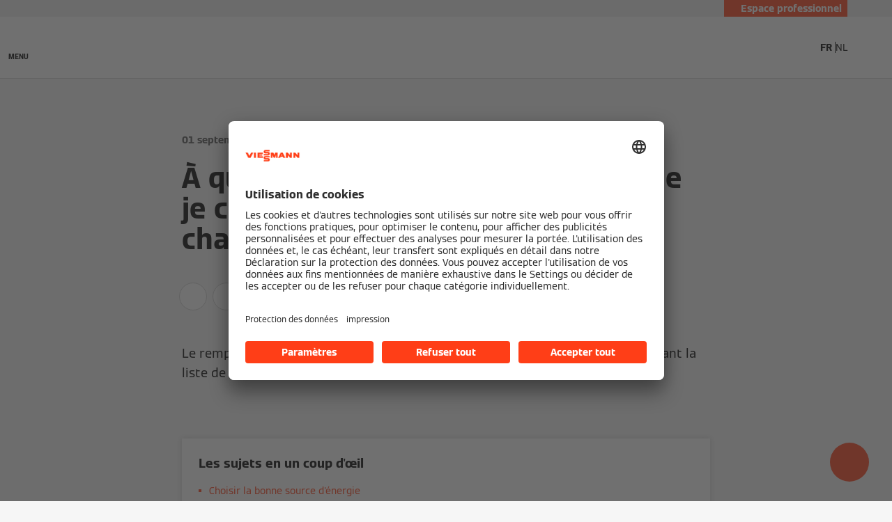

--- FILE ---
content_type: text/html;charset=utf-8
request_url: https://www.viessmann.be/fr/tout-savoir/blog-expert/points-attention-choisir-nouveau-chauffage.html
body_size: 15228
content:
<!DOCTYPE HTML>
<html lang="fr-BE">
    <head>

  
  <meta charset="UTF-8"/>
  <title>Choisir un nouveau système de chauffage | Viessmann BE</title>
  

  <meta name="description" content="Le remplacement d&#39;un système de chauffage n’est pas une mince affaire. En suivant la liste de contrôle suivante, vous serez prêt à concrétiser votre rêve."/>

  

  
    
    <meta property="og:type" content="article"/>
  
    
    <meta property="og:url" content="https://www.viessmann.be/fr/tout-savoir/blog-expert/points-attention-choisir-nouveau-chauffage.html"/>
  
    
    <meta property="og:title" content="Choisir un nouveau système de chauffage | Viessmann BE"/>
  
    
    <meta property="og:description" content="Le remplacement d&#39;un système de chauffage n’est pas une mince affaire. En suivant la liste de contrôle suivante, vous serez prêt à concrétiser votre rêve."/>
  
    
    <meta property="og:locale" content="fr_BE"/>
  
    
    <meta property="article:published_time" content="2024-09-03T15:15:12.569Z"/>
  
    
    <meta property="article:modified_time" content="2025-02-26T08:27:36.693Z"/>
  
    <meta name="twitter:card" content="summary"/>
    
  
    
    <meta property="og:image" content="https://www.viessmann.be/content/dam/public-brands/benelux-master/images/expert-blog/how-to-chose-new-heating-3-2.jpg/_jcr_content/renditions/original.image_file.1200.630.0,91,1280,763.file/how-to-chose-new-heating-3-2.jpg"/>
  
    
    <meta property="og:image:width" content="1200"/>
  
    
    <meta property="og:image:height" content="630"/>
  

  <script defer="defer" type="text/javascript" src="/.rum/@adobe/helix-rum-js@%5E2/dist/rum-standalone.js"></script>
<link rel="canonical" href="https://www.viessmann.be/fr/tout-savoir/blog-expert/points-attention-choisir-nouveau-chauffage.html"/>

  <link rel="alternate" hreflang="fr-BE" href="https://www.viessmann.be/fr/tout-savoir/blog-expert/points-attention-choisir-nouveau-chauffage.html"/>
<link rel="alternate" hreflang="nl-BE" href="https://www.viessmann.be/nl/alles-over/expert-blog/checklist-keuze-nieuwe-verwarming.html"/>


  <meta name="viewport" content="width=device-width, initial-scale=1"/>



  














  <link rel="preload" as="font" type="font/woff2" crossorigin href="/etc.clientlibs/viessmann-corporate/clientlibs/vic.app/resources/fonts/ViessmannWeb-v3-Light.woff2"/>
  <link rel="preload" as="font" type="font/woff2" crossorigin href="/etc.clientlibs/viessmann-corporate/clientlibs/vic.app/resources/fonts/ViessmannWeb-v3-Regular.woff2"/>
  <link rel="preload" as="font" type="font/woff2" crossorigin href="/etc.clientlibs/viessmann-corporate/clientlibs/vic.app/resources/fonts/ViessmannWeb-v3-Bold.woff2"/>
  <link rel="preload" as="font" type="font/woff2" crossorigin href="/etc.clientlibs/viessmann-corporate/clientlibs/vic.app/resources/fonts/ViessmannWeb-v3-WideRegular.woff2"/>





  <link rel="apple-touch-icon" sizes="57x57" href="/etc.clientlibs/viessmann-corporate/clientlibs/vic.app/resources/favicons/apple-touch-icon-57x57.png"/>
  <link rel="apple-touch-icon" sizes="60x60" href="/etc.clientlibs/viessmann-corporate/clientlibs/vic.app/resources/favicons/apple-touch-icon-60x60.png"/>
  <link rel="apple-touch-icon" sizes="72x72" href="/etc.clientlibs/viessmann-corporate/clientlibs/vic.app/resources/favicons/apple-touch-icon-72x72.png"/>
  <link rel="apple-touch-icon" sizes="76x76" href="/etc.clientlibs/viessmann-corporate/clientlibs/vic.app/resources/favicons/apple-touch-icon-76x76.png"/>
  <link rel="apple-touch-icon" sizes="114x114" href="/etc.clientlibs/viessmann-corporate/clientlibs/vic.app/resources/favicons/apple-touch-icon-114x114.png"/>
  <link rel="apple-touch-icon" sizes="120x120" href="/etc.clientlibs/viessmann-corporate/clientlibs/vic.app/resources/favicons/apple-touch-icon-120x120.png"/>
  <link rel="apple-touch-icon" sizes="144x144" href="/etc.clientlibs/viessmann-corporate/clientlibs/vic.app/resources/favicons/apple-touch-icon-144x144.png"/>
  <link rel="apple-touch-icon" sizes="152x152" href="/etc.clientlibs/viessmann-corporate/clientlibs/vic.app/resources/favicons/apple-touch-icon-152x152.png"/>
  <link rel="apple-touch-icon" sizes="180x180" href="/etc.clientlibs/viessmann-corporate/clientlibs/vic.app/resources/favicons/apple-touch-icon-180x180.png"/>
  <link rel="icon" type="image/png" sizes="192x192" href="/etc.clientlibs/viessmann-corporate/clientlibs/vic.app/resources/favicons/android-icon-192x192.png"/>
  <link rel="icon" type="image/png" sizes="96x96" href="/etc.clientlibs/viessmann-corporate/clientlibs/vic.app/resources/favicons/favicon-96x96.png"/>
  <link rel="icon" type="image/png" sizes="32x32" href="/etc.clientlibs/viessmann-corporate/clientlibs/vic.app/resources/favicons/favicon-32x32.png"/>
  <link rel="icon" type="image/png" sizes="16x16" href="/etc.clientlibs/viessmann-corporate/clientlibs/vic.app/resources/favicons/favicon-16x16.png"/>

  <link rel="manifest" href="/etc.clientlibs/viessmann-corporate/clientlibs/vic.app/resources/favicons/site.webmanifest"/>
  <link rel="mask-icon" href="/etc.clientlibs/viessmann-corporate/clientlibs/vic.app/resources/favicons/safari-pinned-tab.svg" color="#ff3e17"/>
  <link rel="shortcut icon" href="/etc.clientlibs/viessmann-corporate/clientlibs/vic.app/resources/favicons/favicon.ico"/>

  <meta name="msapplication-TileColor" content="#ff3e17"/>
  <meta name="theme-color" content="#ffffff"/>











  
<link href="/etc.clientlibs/viessmann-corporate/clientlibs/vic.app.lc-16618f538e3f635a8f123279eb143970-lc.min.css" rel="stylesheet" type="text/css">

  













     





  <script id="usercentrics-cmp" data-settings-id="m9Bz-w9zB" src="https://app.usercentrics.eu/browser-ui/latest/loader.js" defer></script>
  





  
  <script>
    window.dataLayer = window.dataLayer || [];
    function gtag() {
      dataLayer.push(arguments);
    }

    gtag("consent", "default", {
      ad_storage: "denied",
      analytics_storage: "denied",
      ad_personalization: "denied",
      ad_user_data: "denied",
      wait_for_update: 2000
    });

    gtag("set", "ads_data_redaction", true);
    gtag("set", "url_passthrough", false);

    (function (w, d, s, l, i) {
      w[l] = w[l] || [];
      w[l].push({
        'gtm.start': new Date().getTime(), event: 'gtm.js'
      });
      var f = d.getElementsByTagName(s)[0],
      j = d.createElement(s), dl = l != 'dataLayer' ? '&l=' + l : '';
      j.async = true;
      j.src = '' || 'https://t.viessmann.be/gtm.js?id=' + i + dl;
      f.parentNode.insertBefore(j, f);
    })(window, document, 'script', 'dataLayer', 'GTM-KZJZJ8N');
  </script>






  
    
    

    

    
    
    

  
  
</head>
    
    <body class="newsDetails page basicpage vic-m-app    " id="newsDetails-c2755542fb">
        
        
        
            




            



            
  <noscript>
    <iframe height="0" style="display:none;visibility:hidden" width="0" src="https://www.googletagmanager.com/ns.html?id=GTM-KZJZJ8N">
    </iframe>
  </noscript>


<div class="vic-m-page   ">
  <div id="vic-app-config" data-config-url="/fr/_jcr_content.config.json" data-template="NEWS_DETAILS" data-content-path="/content/public-brands/be/fr/knowledge/expert-blog/how-to-chose-new-heating" data-parent-path="/content/public-brands/be/fr/knowledge/expert-blog" data-ext-page="false" data-noindex="false">
  </div>

  <div id="vic-external-search-data" data-teaser-image-url="/content/dam/public-brands/benelux-master/images/expert-blog/how-to-chose-new-heating-3-2.jpg/_jcr_content/renditions/original./how-to-chose-new-heating-3-2.jpg" data-teaser-image-alt="Modèle de maison - nouveau système de chauffage? ">
  </div>

  

  
<vic-m-header role="banner" class="vic-m-header">
  <div class="vic-m-header__invisible-links">
    <a class="vic-e-link" href="#vic-main-content" target="_self">
      <span class="vic-e-link__label">Passer au contenu principal</span>
      
  <vic-e-icon aria-hidden="true" icon-id="vic-icon-chevron-right" class="vic-e-icon vic-e-link__icon"></vic-e-icon>

    </a>
  </div>
  <div class="vic-m-header__top-bar">
    <div class="vic-m-header__top-bar-container">
      <p class="vic-m-header__top-bar-text"></p>
      
      <vic-m-partner-login-overlay-toggle class="vic-m-partner-login-overlay-toggle vic-m-header__top-bar-overlay-toggle" content-url="/content/experience-fragments/public-brands/be/fr/professionals-login/master/_jcr_content/root/partnerLoginOverlay.partnerLoginOverlay.html">
        <button class="vic-m-partner-login-overlay-toggle__button">
          
  <vic-e-icon aria-hidden="true" icon-id="vic-icon-person" class="vic-e-icon vic-m-partner-login-overlay-toggle__button-icon"></vic-e-icon>

          <span class="vic-m-partner-login-overlay-toggle__button-label">Espace professionnel</span>
        </button>
      </vic-m-partner-login-overlay-toggle>
    </div>
  </div>

  <div class="vic-m-header__main">
    <button class="vic-m-header__navigation-toggle" aria-label="Ouvrir la navigation" aria-controls="#vic-navigation">
      
  <vic-e-icon aria-hidden="true" icon-id="vic-icon-nav-burger" class="vic-e-icon vic-m-header__navigation-toggle-icon"></vic-e-icon>

      <span class="vic-m-header__navigation-toggle-label">MENU</span>
    </button>

    <a href="https://www.viessmann.be/fr.html" class="vic-m-header__logo-link" aria-label="Aller à la page d&#39;accueil">
  
  
  <vic-e-icon aria-label="Logo du Viessmann" icon-id="vic-icon-logo" class="vic-e-icon vic-m-header__logo"></vic-e-icon>

</a>


    <nav class="vic-m-header__main-nav">
      <ul class="vic-m-header__main-nav-list">
        <li class="vic-m-header__main-nav-item">
          
          
          
          
            
            
            <button class="vic-m-header__main-nav-link" data-subnav-id="/primaryItems/customtreenavigation_284654978" aria-controls="#vic-navigation">Habitations</button>
          
        </li>
      
        <li class="vic-m-header__main-nav-item">
          
          
          
          
            
            
            <button class="vic-m-header__main-nav-link" data-subnav-id="/primaryItems/customtreenavigation_44321501" aria-controls="#vic-navigation">Entreprises</button>
          
        </li>
      
        <li class="vic-m-header__main-nav-item">
          
          
          
          
            
            
            <button class="vic-m-header__main-nav-link" data-subnav-id="/primaryItems/customtreenavigation_1169091670" aria-controls="#vic-navigation">Partenaires</button>
          
        </li>
      
        <li class="vic-m-header__main-nav-item">
          
          
          
          
            
            
            <button class="vic-m-header__main-nav-link" data-subnav-id="/primaryItems/customtreenavigation_672048956" aria-controls="#vic-navigation">Services</button>
          
        </li>
      
        <li class="vic-m-header__main-nav-item">
          
          
          
          
            <a class="vic-m-header__main-nav-link" href="https://www.viessmann.be/fr/tout-savoir/blog-expert.html">Blog d&#39;expert</a>
            
            
          
        </li>
      
        <li class="vic-m-header__main-nav-item">
          
          
          
          
            
            
            <button class="vic-m-header__main-nav-link" data-subnav-id="/secondaryItems/customtreenavigation_233903024" aria-controls="#vic-navigation">À propos de Viessmann</button>
          
        </li>
      </ul>
    </nav>

    <button class="vic-m-header__icon-btn vic-m-header__search-btn" aria-label="Ouvrir la zone de saisie de recherche">
      
  <vic-e-icon aria-hidden="true" icon-id="vic-icon-search" class="vic-e-icon vic-m-header__search-icon"></vic-e-icon>

    </button>

    

  <ul class="vic-m-language-switch-list vic-m-header__language-switch ">
    <li class="vic-m-language-switch-list__language">
      <a href="https://www.viessmann.be/fr/tout-savoir/blog-expert/points-attention-choisir-nouveau-chauffage.html" class="vic-m-language-switch-list__language-link vic-state-active">
        FR
      </a>
    </li>
  
    <li class="vic-m-language-switch-list__language">
      <a href="https://www.viessmann.be/nl/alles-over/expert-blog/checklist-keuze-nieuwe-verwarming.html" class="vic-m-language-switch-list__language-link ">
        NL
      </a>
    </li>
  </ul>

  
  


  </div>

  <div class="vic-m-header__search-bar-box">
    <div class="vic-m-header__search-bar">
      
  

  <vic-e-search-input autocomplete-url="/fr/recherche-sur-site/_jcr_content.suggestions.json" search-url="https://www.viessmann.be/fr/recherche-sur-site.html" input-label="Chercher" input-placeholder="Chercher ..." search-button-label="Chercher" search-button-title="Chercher" min-length="3" max-suggestions="6" class="vic-e-search-input vic-m-header__search-input">
  </vic-e-search-input>

      <button class="vic-m-header__icon-btn vic-m-header__search-bar-close-btn" aria-label="Fermer la zone de saisie de recherche">
        
  <vic-e-icon aria-hidden="true" icon-id="vic-icon-close" class="vic-e-icon vic-m-header__search-bar-close-icon"></vic-e-icon>

      </button>
    </div>
  </div>
</vic-m-header>

<vic-m-navigation role="navigation" class="vic-m-navigation" id="vic-navigation">
  <div class="vic-m-navigation__flyout">
    <div class="vic-m-navigation__content">
      <button class="vic-m-navigation__close-btn vic-e-closing-button" aria-label="Fermer la navigation" aria-controls="vic-navigation">
        
  <vic-e-icon aria-hidden="true" icon-id="vic-icon-close" class="vic-e-icon vic-e-closing-button__icon"></vic-e-icon>

      </button>
      <button class="vic-m-navigation__close-subnav-btn" aria-label="Fermer la navigation">
        
  <vic-e-icon aria-hidden="true" icon-id="vic-icon-arrow-left" class="vic-e-icon vic-m-navigation__close-subnav-icon"></vic-e-icon>

        <span class="vic-m-navigation__close-subnav-label">Retour</span>
      </button>
      
        
  
  
  <vic-e-icon aria-label="Logo du Viessmann" icon-id="vic-icon-logo" class="vic-e-icon vic-m-navigation__logo"></vic-e-icon>



    


      

      <nav class="vic-m-navigation__navigation vic-m-navigation__navigation--primary" aria-label="Navigation primaire">
  



<ul class="vic-m-navigation__navigation-list">
  

  
  

  
  <li class="vic-m-navigation__navigation-item">
  
  <button class="vic-m-navigation__navigation-link">
    <span class="vic-m-navigation__navigation-link-label">Habitations</span>
  </button>
  <div class="vic-m-navigation__sub-navigation" data-id="/primaryItems/customtreenavigation_284654978">
    <span class="vic-m-navigation__subnav-headline">Habitations</span>
    
    



<ul class="vic-m-navigation__sub-navigation-list">
  

  
  

  
  <li class="vic-m-navigation__navigation-item">
  <a class="vic-m-navigation__navigation-link" href="https://www.viessmann.be/fr/solutions/habitations.html">
    <span class="vic-m-navigation__navigation-link-label">Tous les produits</span>
  </a>
  
  <div class="vic-m-navigation__sub-navigation">
    <span class="vic-m-navigation__subnav-headline">Tous les produits</span>
    <a class="vic-m-navigation__show-all-link" href="https://www.viessmann.be/fr/solutions/habitations.html">
      Synthèse
    </a>
    <ul class="vic-m-navigation__sub-navigation-list">
      <li class="vic-m-navigation__navigation-item">
        <a class="vic-m-navigation__navigation-link" href="https://www.viessmann.be/fr/tout-savoir/technologies/pompes-a-chaleur.html">
          <span class="vic-m-navigation__navigation-link-label">Pompes à chaleur</span>
        </a>
      </li>
    
      <li class="vic-m-navigation__navigation-item">
        <a class="vic-m-navigation__navigation-link" href="https://www.viessmann.be/fr/tout-savoir/technologies/capteurs-solaires.html">
          <span class="vic-m-navigation__navigation-link-label">Capteurs solaires thermiques</span>
        </a>
      </li>
    
      <li class="vic-m-navigation__navigation-item">
        <a class="vic-m-navigation__navigation-link" href="https://www.viessmann.be/fr/tout-savoir/technologies/systeme-photovoltaique.html">
          <span class="vic-m-navigation__navigation-link-label">Panneaux solaires photovoltaïques</span>
        </a>
      </li>
    
      <li class="vic-m-navigation__navigation-item">
        <a class="vic-m-navigation__navigation-link" href="https://www.viessmann.be/fr/tout-savoir/technologies/systeme-photovoltaique/batterie-domestique.html">
          <span class="vic-m-navigation__navigation-link-label">Batterie domestique</span>
        </a>
      </li>
    
      <li class="vic-m-navigation__navigation-item">
        <a class="vic-m-navigation__navigation-link" href="https://www.viessmann.be/fr/tout-savoir/technologies/chauffage-gaz.html">
          <span class="vic-m-navigation__navigation-link-label">Chaudières au gaz</span>
        </a>
      </li>
    
      <li class="vic-m-navigation__navigation-item">
        <a class="vic-m-navigation__navigation-link" href="https://www.viessmann.be/fr/tout-savoir/technologies/chauffage-mazout.html">
          <span class="vic-m-navigation__navigation-link-label">Chaudières au mazout</span>
        </a>
      </li>
    
      <li class="vic-m-navigation__navigation-item">
        <a class="vic-m-navigation__navigation-link" href="https://www.viessmann.be/fr/tout-savoir/technologies/ventilation.html">
          <span class="vic-m-navigation__navigation-link-label">Ventilation</span>
        </a>
      </li>
    
      <li class="vic-m-navigation__navigation-item">
        <a class="vic-m-navigation__navigation-link" href="https://www.viessmann.be/fr/tout-savoir/technologies/boilers.html">
          <span class="vic-m-navigation__navigation-link-label">Boilers</span>
        </a>
      </li>
    
      <li class="vic-m-navigation__navigation-item">
        <a class="vic-m-navigation__navigation-link" href="https://www.viessmann.be/fr/tout-savoir/technologies/drinking-water-softeners.html">
          <span class="vic-m-navigation__navigation-link-label">Adoucisseurs d&#39;eau</span>
        </a>
      </li>
    </ul>
    

  </div>
</li>


    


  
  



  

  
  

  
  <li class="vic-m-navigation__navigation-item">
  <a class="vic-m-navigation__navigation-link" href="https://www.viessmann.be/fr/tout-savoir/technologies/pompes-a-chaleur.html">
    <span class="vic-m-navigation__navigation-link-label">Pompes à chaleur</span>
  </a>
  
  <div class="vic-m-navigation__sub-navigation">
    <span class="vic-m-navigation__subnav-headline">Pompes à chaleur</span>
    <a class="vic-m-navigation__show-all-link" href="https://www.viessmann.be/fr/tout-savoir/technologies/pompes-a-chaleur.html">
      Tous les produits
    </a>
    <ul class="vic-m-navigation__sub-navigation-list">
      <li class="vic-m-navigation__navigation-item">
        <a class="vic-m-navigation__navigation-link" href="https://www.viessmann.be/fr/tout-savoir/technologies/pompes-a-chaleur-sol-eau.html">
          <span class="vic-m-navigation__navigation-link-label">Pompes à chaleur sol/eau</span>
        </a>
      </li>
    
      <li class="vic-m-navigation__navigation-item">
        <a class="vic-m-navigation__navigation-link" href="https://www.viessmann.be/fr/tout-savoir/technologies/pompes-a-chaleur-air-eau.html">
          <span class="vic-m-navigation__navigation-link-label">Pompes à chaleur air/eau</span>
        </a>
      </li>
    
      <li class="vic-m-navigation__navigation-item">
        <a class="vic-m-navigation__navigation-link" href="https://www.viessmann.be/fr/tout-savoir/technologies/pompes-a-chaleur-hybrides.html">
          <span class="vic-m-navigation__navigation-link-label">Pompes à chaleur hybrides</span>
        </a>
      </li>
    
      <li class="vic-m-navigation__navigation-item">
        <a class="vic-m-navigation__navigation-link" href="https://www.viessmann.be/fr/tout-savoir/technologies/refroidissement-actif-passif.html">
          <span class="vic-m-navigation__navigation-link-label">Refroidissement naturel et actif</span>
        </a>
      </li>
    
      <li class="vic-m-navigation__navigation-item">
        <a class="vic-m-navigation__navigation-link" href="https://www.viessmann.be/fr/tout-savoir/technologies/boiler-thermodynamique.html">
          <span class="vic-m-navigation__navigation-link-label">Boiler thermodynamique</span>
        </a>
      </li>
    </ul>
    

  </div>
</li>


    


  
  



  

  
  

  
  <li class="vic-m-navigation__navigation-item">
  <a class="vic-m-navigation__navigation-link " href="https://www.viessmann.be/fr/tout-savoir/technologies/capteurs-solaires.html">
    <span class="vic-m-navigation__navigation-link-label">Capteurs solaires thermiques</span>
    
  </a>
</li>


    


  
  



  

  
  

  
  <li class="vic-m-navigation__navigation-item">
  <a class="vic-m-navigation__navigation-link " href="https://www.viessmann.be/fr/tout-savoir/technologies/systeme-photovoltaique.html">
    <span class="vic-m-navigation__navigation-link-label">Panneaux solaires photovoltaïques et batterie domestique</span>
    
  </a>
</li>


    


  
  



  

  
  

  
  <li class="vic-m-navigation__navigation-item">
  <a class="vic-m-navigation__navigation-link " href="https://www.viessmann.be/fr/tout-savoir/technologies/chauffage-gaz.html">
    <span class="vic-m-navigation__navigation-link-label">Chaudières au gaz</span>
    
  </a>
</li>


    


  
  



  

  
  

  
  <li class="vic-m-navigation__navigation-item">
  <a class="vic-m-navigation__navigation-link " href="https://www.viessmann.be/fr/tout-savoir/technologies/chauffage-mazout.html">
    <span class="vic-m-navigation__navigation-link-label">Chaudières au mazout</span>
    
  </a>
</li>


    


  
  



  

  
  

  
  <li class="vic-m-navigation__navigation-item">
  <a class="vic-m-navigation__navigation-link " href="https://www.viessmann.be/fr/solutions/habitations/smart-technology/gestion-energie.html">
    <span class="vic-m-navigation__navigation-link-label">Gestion de l&#39;énergie</span>
    
  </a>
</li>


    


  
  



  

  
  

  
  <li class="vic-m-navigation__navigation-item">
  <a class="vic-m-navigation__navigation-link " href="https://www.viessmann.be/fr/contact/devis.html?ref=MENU">
    <span class="vic-m-navigation__navigation-link-label">Demander un devis</span>
    
  </a>
</li>


    


  
  



  

  
  

  
  <li class="vic-m-navigation__navigation-item">
  <a class="vic-m-navigation__navigation-link " href="https://www.viessmann.be/fr/campagnes/action-cashback.html?ref=MENU">
    <span class="vic-m-navigation__navigation-link-label">Action cashback</span>
    
  </a>
</li>


    


  
  



  

  
  

  
  <li class="vic-m-navigation__navigation-item">
  <a class="vic-m-navigation__navigation-link " href="https://www.viessmann.be/fr/vas/viessmann-finance.html">
    <span class="vic-m-navigation__navigation-link-label">Financement</span>
    
  </a>
</li>


    


  
  



  

  
  

  
  <li class="vic-m-navigation__navigation-item">
  <a class="vic-m-navigation__navigation-link " href="https://www.viessmann.be/fr/recherche-installateur.html">
    <span class="vic-m-navigation__navigation-link-label">Trouver un installateur</span>
    
  </a>
</li>


    


  
  


</ul>




    
  
  
  
  
    <a class="vic-e-button  vic-e-button--small vic-m-navigation__highlight-cta" href="https://www.viessmann.be/fr/tout-savoir/selecteur-produits.html">
      Sélecteur de produits
    </a>
    
  


    
  

  </div>
</li>


    


  
  



  

  
  

  
  <li class="vic-m-navigation__navigation-item">
  
  <button class="vic-m-navigation__navigation-link">
    <span class="vic-m-navigation__navigation-link-label">Entreprises</span>
  </button>
  <div class="vic-m-navigation__sub-navigation" data-id="/primaryItems/customtreenavigation_44321501">
    <span class="vic-m-navigation__subnav-headline">Entreprises</span>
    
    



<ul class="vic-m-navigation__sub-navigation-list">
  

  
  

  
  <li class="vic-m-navigation__navigation-item">
  <a class="vic-m-navigation__navigation-link " href="https://www.viessmann.be/fr/tout-savoir/technologies/pompe-a-chaleur-entreprises-secteur-public.html">
    <span class="vic-m-navigation__navigation-link-label">Pompes à chaleur</span>
    
  </a>
</li>


    


  
  



  

  
  

  
  <li class="vic-m-navigation__navigation-item">
  <a class="vic-m-navigation__navigation-link " href="https://www.viessmann.be/fr/tout-savoir/technologies/systemes-chauffage.html">
    <span class="vic-m-navigation__navigation-link-label">Chaudières</span>
    
  </a>
</li>


    


  
  



  

  
  

  
  <li class="vic-m-navigation__navigation-item">
  <a class="vic-m-navigation__navigation-link " href="https://www.viessmann.be/fr/tout-savoir/technologies/systemes-vapeur-chaleur.html">
    <span class="vic-m-navigation__navigation-link-label">Génération de vapeur et de chaleur</span>
    
  </a>
</li>


    


  
  



  

  
  

  
  <li class="vic-m-navigation__navigation-item">
  <a class="vic-m-navigation__navigation-link " href="https://www.viessmann.be/fr/tout-savoir/technologies/cogeneration.html">
    <span class="vic-m-navigation__navigation-link-label">Cogénération</span>
    
  </a>
</li>


    


  
  



  

  
  

  
  <li class="vic-m-navigation__navigation-item">
  <a class="vic-m-navigation__navigation-link " href="https://www.viessmann.be/fr/tout-savoir/technologies/regulation-systeme.html">
    <span class="vic-m-navigation__navigation-link-label">Régulation des systèmes</span>
    
  </a>
</li>


    


  
  



  

  
  

  
  


    


  
  


</ul>




    
  
  
  
  
    <a class="vic-e-button  vic-e-button--small vic-m-navigation__highlight-cta" href="https://www.viessmann.be/fr/solutions/entreprises.html#contact">
      Prendre contact
    </a>
    
  


    
  

  </div>
</li>


    


  
  



  

  
  

  
  <li class="vic-m-navigation__navigation-item">
  
  <button class="vic-m-navigation__navigation-link">
    <span class="vic-m-navigation__navigation-link-label">Partenaires</span>
  </button>
  <div class="vic-m-navigation__sub-navigation" data-id="/primaryItems/customtreenavigation_1169091670">
    <span class="vic-m-navigation__subnav-headline">Partenaires</span>
    
    



<ul class="vic-m-navigation__sub-navigation-list">
  

  
  

  
  <li class="vic-m-navigation__navigation-item">
  <a class="vic-m-navigation__navigation-link " href="https://www.viessmann.be/fr/solutions/partenaires/installateurs.html">
    <span class="vic-m-navigation__navigation-link-label">Devenir partenaire</span>
    
  </a>
</li>


    


  
  



  

  
  

  
  <li class="vic-m-navigation__navigation-item">
  <a class="vic-m-navigation__navigation-link " href="https://www.viessmann.be/fr/produits.html">
    <span class="vic-m-navigation__navigation-link-label">Catalogue de produits</span>
    
  </a>
</li>


    


  
  



  

  
  

  
  <li class="vic-m-navigation__navigation-item">
  <a class="vic-m-navigation__navigation-link " href="https://www.viessmann.be/fr/services/telechargements.html">
    <span class="vic-m-navigation__navigation-link-label">Documentation technique</span>
    
  </a>
</li>


    


  
  



  

  
  

  
  <li class="vic-m-navigation__navigation-item">
  <a class="vic-m-navigation__navigation-link " href="https://www.viessmann.be/fr/solutions/partenaires/installateurs.html">
    <span class="vic-m-navigation__navigation-link-label">&gt; Installateurs</span>
    
  </a>
</li>


    


  
  



  

  
  

  
  <li class="vic-m-navigation__navigation-item">
  <a class="vic-m-navigation__navigation-link " href="https://www.viessmann.be/fr/solutions/partenaires/architectes.html">
    <span class="vic-m-navigation__navigation-link-label">&gt; Architectes</span>
    
  </a>
</li>


    


  
  



  

  
  

  
  <li class="vic-m-navigation__navigation-item">
  <a class="vic-m-navigation__navigation-link " href="https://www.viessmann.be/fr/solutions/partenaires/ingenieurs-etudes.html">
    <span class="vic-m-navigation__navigation-link-label">&gt; Bureaux d’études et conseillers</span>
    
  </a>
</li>


    


  
  



  

  
  

  
  <li class="vic-m-navigation__navigation-item">
  <a class="vic-m-navigation__navigation-link " href="https://www.viessmann.be/fr/solutions/partenaires/societes-construction.html">
    <span class="vic-m-navigation__navigation-link-label">&gt; Sociétés de construction</span>
    
  </a>
</li>


    


  
  



  

  
  

  
  <li class="vic-m-navigation__navigation-item">
  <a class="vic-m-navigation__navigation-link " href="https://www.viessmann.be/fr/references.html">
    <span class="vic-m-navigation__navigation-link-label">Références</span>
    
  </a>
</li>


    


  
  


</ul>




    
  
  
  
  
    <a class="vic-e-button  vic-e-button--small vic-m-navigation__highlight-cta" rel="noopener nofollow" href="https://partnerportal.viessmann.com" target="_blank">
      Portail partenaire
    </a>
    
  


    
  

  </div>
</li>


    


  
  



  

  
  

  
  <li class="vic-m-navigation__navigation-item">
  
  <button class="vic-m-navigation__navigation-link">
    <span class="vic-m-navigation__navigation-link-label">Services</span>
  </button>
  <div class="vic-m-navigation__sub-navigation" data-id="/primaryItems/customtreenavigation_672048956">
    <span class="vic-m-navigation__subnav-headline">Services</span>
    
    



<ul class="vic-m-navigation__sub-navigation-list">
  

  
  

  
  <li class="vic-m-navigation__navigation-item">
  <a class="vic-m-navigation__navigation-link " href="https://www.viessmann.be/fr/services.html">
    <span class="vic-m-navigation__navigation-link-label">Tous les services</span>
    
  </a>
</li>


    


  
  



  

  
  

  
  <li class="vic-m-navigation__navigation-item">
  <a class="vic-m-navigation__navigation-link vic-m-navigation__navigation-link--external" rel="noopener nofollow" href="https://vibooks.viessmann-climatesolutions.com?doctype=VBA" target="_blank">
    <span class="vic-m-navigation__navigation-link-label">Notices d&#39;utilisation</span>
    
  <vic-e-icon aria-hidden="true" icon-id="vic-icon-external-link" class="vic-e-icon "></vic-e-icon>

  </a>
</li>


    


  
  



  

  
  

  
  <li class="vic-m-navigation__navigation-item">
  <a class="vic-m-navigation__navigation-link " href="https://www.viessmann.be/fr/solutions/habitations/smart-technology/applications-viessmann.html">
    <span class="vic-m-navigation__navigation-link-label">Applications Viessmann</span>
    
  </a>
</li>


    


  
  



  

  
  

  
  <li class="vic-m-navigation__navigation-item">
  <a class="vic-m-navigation__navigation-link " href="https://www.viessmann.be/fr/services/garanties.html">
    <span class="vic-m-navigation__navigation-link-label">Garanties et enregistrement</span>
    
  </a>
</li>


    


  
  



  

  
  

  
  <li class="vic-m-navigation__navigation-item">
  <a class="vic-m-navigation__navigation-link " href="https://www.viessmann.be/fr/services/contrat-entretien.html">
    <span class="vic-m-navigation__navigation-link-label">Contrat d&#39;entretien</span>
    
  </a>
</li>


    


  
  



  

  
  

  
  <li class="vic-m-navigation__navigation-item">
  <a class="vic-m-navigation__navigation-link " href="https://www.viessmann.be/fr/contact/demande-intervention.html">
    <span class="vic-m-navigation__navigation-link-label">Demander une intervention</span>
    
  </a>
</li>


    


  
  



  

  
  

  
  <li class="vic-m-navigation__navigation-item">
  <a class="vic-m-navigation__navigation-link " href="https://www.viessmann.be/fr/vas/viessmann-finance.html">
    <span class="vic-m-navigation__navigation-link-label">Financement</span>
    
  </a>
</li>


    


  
  



  

  
  

  
  <li class="vic-m-navigation__navigation-item">
  <a class="vic-m-navigation__navigation-link " href="https://www.viessmann.be/fr/services/telechargements.html">
    <span class="vic-m-navigation__navigation-link-label">Téléchargements</span>
    
  </a>
</li>


    


  
  



  

  
  

  
  <li class="vic-m-navigation__navigation-item">
  <a class="vic-m-navigation__navigation-link " href="https://www.viessmann.be/fr/tout-savoir/blog-expert.html">
    <span class="vic-m-navigation__navigation-link-label">Blog d&#39;expert</span>
    
  </a>
</li>


    


  
  



  

  
  

  
  <li class="vic-m-navigation__navigation-item">
  <a class="vic-m-navigation__navigation-link " href="https://www.viessmann.be/fr/references.html">
    <span class="vic-m-navigation__navigation-link-label">Références</span>
    
  </a>
</li>


    


  
  



  

  
  

  
  <li class="vic-m-navigation__navigation-item">
  <a class="vic-m-navigation__navigation-link " href="https://www.viessmann.be/fr/contact/devis.html?ref=MENU">
    <span class="vic-m-navigation__navigation-link-label">Demander un devis</span>
    
  </a>
</li>


    


  
  



  

  
  

  
  <li class="vic-m-navigation__navigation-item">
  <a class="vic-m-navigation__navigation-link " href="https://www.viessmann.be/fr/campagnes/action-cashback.html?ref=MENU">
    <span class="vic-m-navigation__navigation-link-label">Action cashback</span>
    
  </a>
</li>


    


  
  


</ul>




    
  
  
  
  
    <a class="vic-e-button  vic-e-button--small vic-m-navigation__highlight-cta" href="https://www.viessmann.be/fr/recherche-installateur.html">
      Trouver un installateur
    </a>
    
  


    
  

  </div>
</li>


    


  
  


</ul>




</nav>
      <nav class="vic-m-navigation__navigation vic-m-navigation__navigation--secondary" aria-label="Navigation secondaire">
  



<ul class="vic-m-navigation__navigation-list">
  

  
  

  
  <li class="vic-m-navigation__navigation-item">
  <a class="vic-m-navigation__navigation-link " href="https://www.viessmann.be/fr/tout-savoir/blog-expert.html">
    <span class="vic-m-navigation__navigation-link-label">Blog d&#39;expert</span>
    
  </a>
  

  
</li>


    


  
  



  

  
  

  
  <li class="vic-m-navigation__navigation-item">
  
  <button class="vic-m-navigation__navigation-link">
    <span class="vic-m-navigation__navigation-link-label">À propos de Viessmann</span>
  </button>
  <div class="vic-m-navigation__sub-navigation" data-id="/secondaryItems/customtreenavigation_233903024">
    <span class="vic-m-navigation__subnav-headline">À propos de Viessmann</span>
    
    



<ul class="vic-m-navigation__sub-navigation-list">
  

  
  

  
  <li class="vic-m-navigation__navigation-item">
  <a class="vic-m-navigation__navigation-link " href="https://www.viessmann.be/fr/entreprise.html">
    <span class="vic-m-navigation__navigation-link-label">Entreprise</span>
    
  </a>
</li>


    


  
  



  

  
  

  
  <li class="vic-m-navigation__navigation-item">
  <a class="vic-m-navigation__navigation-link " href="https://www.viessmann.be/fr/entreprise/developpement-durable.html">
    <span class="vic-m-navigation__navigation-link-label">Développement durable</span>
    
  </a>
</li>


    


  
  



  

  
  

  
  <li class="vic-m-navigation__navigation-item">
  <a class="vic-m-navigation__navigation-link " href="https://www.viessmann.be/fr/entreprise/football-sponsoring.html">
    <span class="vic-m-navigation__navigation-link-label">Partenariat FC Bayern</span>
    
  </a>
</li>


    


  
  



  

  
  

  
  <li class="vic-m-navigation__navigation-item">
  <a class="vic-m-navigation__navigation-link " href="https://www.viessmann.be/fr/entreprise/presse.html">
    <span class="vic-m-navigation__navigation-link-label">Presse</span>
    
  </a>
</li>


    


  
  



  

  
  

  
  <li class="vic-m-navigation__navigation-item">
  <a class="vic-m-navigation__navigation-link " href="https://www.viessmann.be/fr/contact.html">
    <span class="vic-m-navigation__navigation-link-label">Contact</span>
    
  </a>
</li>


    


  
  



  

  
  

  
  <li class="vic-m-navigation__navigation-item">
  <a class="vic-m-navigation__navigation-link vic-m-navigation__navigation-link--external" rel="noopener" href="https://www.viessmann-climatesolutions.com/en.html">
    <span class="vic-m-navigation__navigation-link-label">Viessmann Climate Solutions</span>
    
  <vic-e-icon aria-hidden="true" icon-id="vic-icon-external-link" class="vic-e-icon "></vic-e-icon>

  </a>
</li>


    


  
  


</ul>




    
  
  
  
  
    <a class="vic-e-button  vic-e-button--small vic-m-navigation__highlight-cta" href="https://www.viessmann.be/fr/entreprise/emplois.html">
      Offres d&#39;emploi
    </a>
    
  


    
  

  </div>
</li>


    


  
  


</ul>




</nav>
      

      
  
  
  
  
    <a class="vic-e-button  vic-e-button--small vic-m-navigation__highlight-cta" href="https://www.viessmann.be/fr/contact/devis.html">
      Demander un devis
    </a>
    
  



      
    </div>

    

    


    <button class="vic-e-a11y-closing-button vic-m-navigation__a11y-closing-btn" aria-label="Fermer la navigation" aria-controls="vic-navigation">
    </button>

  </div>
</vic-m-navigation>


  

  




  <main class="vic-m-page-main" id="vic-main-content">

    


    <!-- /* template specific content */ -->

    


<div class="aem-Grid aem-Grid--12 aem-Grid--default--12 ">
    
    <section class="vic-component aem-GridColumn aem-GridColumn--default--12">

  <div class="vic-m-contentpage-hero">
  <div class="vic-m-contentpage-hero__content">
    <header class="vic-m-contentpage-hero__header ">
      <time datetime="2024-09-01" class="vic-m-contentpage-hero__header-item vic-m-contentpage-hero__date">01 septembre 2024
      </time>
      
      <span class="vic-m-contentpage-hero__header-item">Philip Lebesque</span>
    </header>
    <h1 class="vic-m-contentpage-hero__headline">À quoi dois-je faire attention lorsque je choisis un nouveau système de chauffage ?</h1>
    <div class="vic-m-social-sharing-group">
  <div class="vic-m-social-sharing-group__sharing-items">
    
    <a class="vic-e-social-link vic-e-button vic-e-button--tertiary vic-m-social-sharing-group__sharing-item" href="//www.facebook.com/sharer.php?u=https://www.viessmann.be/fr/tout-savoir/blog-expert/points-attention-choisir-nouveau-chauffage.html" target="_blank" title="Partager sur Facebook">
      
  <vic-e-icon aria-hidden="true" icon-id="vic-icon-facebook" class="vic-e-icon vic-e-social-link__icon"></vic-e-icon>

    </a>
  
    
    <a class="vic-e-social-link vic-e-button vic-e-button--tertiary vic-m-social-sharing-group__sharing-item" href="//www.linkedin.com/shareArticle?url=https://www.viessmann.be/fr/tout-savoir/blog-expert/points-attention-choisir-nouveau-chauffage.html" target="_blank" title="Partager sur LinkedIn">
      
  <vic-e-icon aria-hidden="true" icon-id="vic-icon-linkedin" class="vic-e-icon vic-e-social-link__icon"></vic-e-icon>

    </a>
  
    
    <a class="vic-e-social-link vic-e-button vic-e-button--tertiary vic-m-social-sharing-group__sharing-item" href="//twitter.com/share?text=Choisir un nouveau système de chauffage&url=https://www.viessmann.be/fr/tout-savoir/blog-expert/points-attention-choisir-nouveau-chauffage.html" target="_blank" title="Partager sur Twitter">
      
  <vic-e-icon aria-hidden="true" icon-id="vic-icon-twitter" class="vic-e-icon vic-e-social-link__icon"></vic-e-icon>

    </a>
  
    
    <a class="vic-e-social-link vic-e-button vic-e-button--tertiary vic-m-social-sharing-group__sharing-item" href="mailto:?subject=https://www.viessmann.be/fr/tout-savoir/blog-expert/points-attention-choisir-nouveau-chauffage.html&body=Choisir un nouveau système de chauffage" target="_blank" title="Partager par e-mail">
      
  <vic-e-icon aria-hidden="true" icon-id="vic-icon-email" class="vic-e-icon vic-e-social-link__icon"></vic-e-icon>

    </a>
  </div>
</div>


    <p class="vic-m-contentpage-hero__text">Le remplacement d&#39;un système de chauffage n’est pas une mince affaire. En suivant la liste de contrôle suivante, vous serez prêt à concrétiser votre projet.</p>
  </div>
</div>

  


</section>
<div class="container responsivegrid aem-GridColumn aem-GridColumn--default--12">

    
    <div id="container-358d8610d5" class="cmp-container">
        


<div class="aem-Grid aem-Grid--12 aem-Grid--default--12 ">
    
    <section class="vic-component aem-GridColumn aem-GridColumn--default--12"><div content_id="e5cd8d35c966624966062e4288e2be8c" content_name="Les sujets en un coup d&#39;œil" content_type="Anchor Link Box" class="vic-m-anchor-link-box">
  <div class="vic-m-anchor-link-box__content">
    <h2 class="vic-m-anchor-link-box__headline">
      Les sujets en un coup d&#39;œil
    </h2>
    



<ul class="vic-m-link-list vic-m-anchor-link-box__link-list">
  

  
  <li class="vic-m-link-list__item section">
  
    <a class="vic-e-link  " href="#choisir">
      
      
      
      <span class="vic-e-link__label">Choisir la bonne source d&#39;énergie</span>
      
    </a>
  
  
    

</li>


  
  

  
  



  

  
  <li class="vic-m-link-list__item section">
  
    <a class="vic-e-link  " href="#liste">
      
      
      
      <span class="vic-e-link__label">Établir une liste des pièces à chauffer</span>
      
    </a>
  
  
    

</li>


  
  

  
  



  

  
  <li class="vic-m-link-list__item section">
  
    <a class="vic-e-link  " href="#besoins">
      
      
      
      <span class="vic-e-link__label">Déterminer vos besoins en eau chaude</span>
      
    </a>
  
  
    

</li>


  
  

  
  



  

  
  <li class="vic-m-link-list__item section">
  
    <a class="vic-e-link  " href="#more">
      
      
      
      <span class="vic-e-link__label">Questions supplémentaires</span>
      
    </a>
  
  
    

</li>


  
  

  
  


</ul>




  </div>
</div>
</section>
<section class="vic-component aem-GridColumn aem-GridColumn--default--12"><div content_id="3a39b66fc12efbcc6aa6bf32b6ccbb9f" content_type="Image" class="vic-m-media-content-section vic-m-media-content-section--grid-width ">

  
  <div class="vic-m-media-content-section__media-box">
    
      
  <vic-e-lazy-image src="/content/dam/public-brands/benelux-master/images/expert-blog/how-to-chose-new-heating-3-2.jpg/_jcr_content/renditions/original./how-to-chose-new-heating-3-2.jpg" alt="Modèle de maison - nouveau système de chauffage?" srcset="/content/dam/public-brands/benelux-master/images/expert-blog/how-to-chose-new-heating-3-2.jpg/_jcr_content/renditions/original.image_file.320.213.file/how-to-chose-new-heating-3-2.jpg 320w, /content/dam/public-brands/benelux-master/images/expert-blog/how-to-chose-new-heating-3-2.jpg/_jcr_content/renditions/original.image_file.640.427.file/how-to-chose-new-heating-3-2.jpg 640w, /content/dam/public-brands/benelux-master/images/expert-blog/how-to-chose-new-heating-3-2.jpg/_jcr_content/renditions/original./how-to-chose-new-heating-3-2.jpg 1280w" sizes="(max-width: 1200px) 100vw, 1280px" class="vic-e-lazy-image vic-js-lazy-image" title="choisir nouveau système de chauffage ?" loading-placeholder="/content/dam/public-brands/benelux-master/images/expert-blog/how-to-chose-new-heating-3-2.jpg/_jcr_content/renditions/original.image_file.60.40.file/how-to-chose-new-heating-3-2.jpg" aspect-ratio="3:2"><img aria-hidden="true" draggable="false" class="vic-e-lazy-image__loading-placeholder" loading="lazy" src="/content/dam/public-brands/benelux-master/images/expert-blog/how-to-chose-new-heating-3-2.jpg/_jcr_content/renditions/original.image_file.60.40.file/how-to-chose-new-heating-3-2.jpg" alt="Modèle de maison - nouveau système de chauffage?"/></vic-e-lazy-image>
  
  


    
  </div>
  <div class="vic-m-media-content-section__caption-box">
    <span class="vic-m-media-content-section__caption">
      (Image: ©Andrey_Popov/Shutterstock.com)
    </span>
  </div>
</div>
</section>
<section class="vic-component aem-GridColumn aem-GridColumn--default--12"><div content_id="96193bbcdf7bd36b1a2fea2964162a34" content_type="Richtext" class="vic-m-richtext-section " id="choisir">

  <div class="vic-e-richtext"><h2>Choisir la bonne source d&#39;énergie</h2>
<p>Lorsque vous rénovez une habitation existante, une chaudière à condensation au gaz ou au fioul est toujours un bon choix. Commencez par examiner :</p>
<ul><li>quelles parties de la maison sont isolées : fenêtres, toiture, murs, planchers ?</li><li>vos projets d&#39;isolation supplémentaire dans les années à venir ?</li><li>quelles autres sources d&#39;énergie vous aimeriez utiliser, comme un boiler solaire ?</li></ul>
<p>En cas de rénovation en profondeur ou de nouvelle construction, une pompe à chaleur est une alternative écologique et orientée vers l&#39;avenir :</p>
<ul><li>quand l’habitation est bien isolée</li><li>quand il y a du chauffage par le sol dans la maison</li><li>idéal lorsque vous produisez vous-même de l&#39;électricité avec des panneaux solaires photovoltaïques.</li></ul>
<p>Une pompe à chaleur haute température permet de chauffer votre habitation même lorsque la distribution de chaleur se fait par des radiateurs. Une <a href="https://www.viessmann.be/fr/tout-savoir/technologies/pompes-a-chaleur-hybrides.html">pompe à chaleur hybride</a> pilote une chaudière à condensation au gaz ou au fioul existante pour déployer le mix énergétique le plus économique et le plus écologique à tout moment de l&#39;année. <a href="https://www.viessmann.be/fr/tout-savoir/blog-expert/passage-du-gaz-pauvre-au-gaz-riche.html">Découvrez ici si votre habitation est adaptée</a> à une pompe à chaleur.</p>
<h3>Restrictions légales</h3>
<p>Les restrictions suivantes s&#39;appliquent au choix d&#39;une chaudière à combustible fossile, en particulier au gaz et au mazout :</p>
<ul><li>le règlement européen sur l&#39;écoconception interdit depuis le 26 septembre 2018 les nouvelles chaudières à mazout et à gaz à faible rendement énergétique. Cela signifie que seules les chaudières à condensation sont autorisées.</li><li>en Flandre, un plan d&#39;élimination progressive des chaudières à condensation est en vigueur depuis 2021. Ce plan comprend une interdiction d&#39;installation et de remplacement des chaudières à condensation depuis 2022, et depuis 2023, aucun raccordement au gaz naturel n&#39;est autorisé dans les nouveaux projets de construction et les lotissements à partir de 5 unités (pour les permis d&#39;environnement à partir de 2023). De plus amples informations sont disponibles sur <a href="https://www.vlaanderen.be/verwarmingssystemen/condensatieketel" target="_blank" rel="noopener nofollow noreferrer">le site vlaanderen.be</a>.</li><li>Dans la Région de Bruxelles-Capitale, les chaudières à combustible liquide, y compris les chaudières à mazout, seront interdites à partir du 1er juin 2025. Vous trouverez plus d&#39;informations sur <a href="https://environnement.brussels/pro/reglementation/obligations-et-autorisations/interdiction-dinstallations-non-durables-dans-le-cadre-de-la-reglementation-chauffage-et-climatisation-peb" target="_blank" rel="noopener nofollow noreferrer">le site de Bruxelles Environnement</a>.</li></ul>
</div>
</div>


    

</section>
<section class="vic-component aem-GridColumn aem-GridColumn--default--12"><div content_id="ef7efdbd9745bb27fa56f9f3a089499b" content_type="Richtext" class="vic-m-richtext-section " id="liste">

  <div class="vic-e-richtext"><h2>Établir une liste des pièces à chauffer</h2>
<p>Réfléchissez à l’avance à ces différents points. Un nouveau système de chauffage est un investissement pour de nombreuses années !</p>
<ul><li>Quelle est la superficie des espaces de vie : cuisine, living, salon, bureau ?</li><li>Quelle est la superficie des chambres à coucher ?</li><li>Quelle est la superficie des espaces qui ne sont normalement pas chauffés, tels que le garage et le couloir ?</li><li>Avez-vous l’intention d’agrandir la maison, par exemple avec des pièces supplémentaires sous le toit ?</li><li>Ensuite, déterminez pour chacune des parties la température à atteindre.<br />
</li></ul>
</div>
</div>


    

</section>
<section class="vic-component aem-GridColumn aem-GridColumn--default--12"><div content_id="594a7f15275abc99e0be990774c6d3fe" content_type="Richtext" class="vic-m-richtext-section " id="besoins">

  <div class="vic-e-richtext"><h2>Déterminer vos besoins en eau chaude</h2>
<p>Ceci s&#39;applique uniquement si vous utilisez également le chauffage pour produire de l&#39;eau chaude à la maison. Ici aussi, réfléchissez à l’avance : les enfants deviendront grands...</p>
<ul><li>Combien de douches et/ou de baignoires y a-t-il dans votre maison ?</li><li>Avez-vous l’intention d’ajouter une baignoire ou une douche supplémentaire ?</li><li>Combien d&#39;adultes et/ou d&#39;enfants utilisent la/les salle(s) de bain ?</li><li>Combien de personnes en plus ou en moins vivront dans la maison dans les années à venir ?</li><li>Souhaitez-vous utiliser plusieurs douches en même temps ?</li><li>Avez-vous des exigences particulières telles qu&#39;une douche à effet cascade ou une baignoire particulièrement grande ?</li><li>Dans quels autres endroits de la maison de l&#39;eau chaude est-elle utilisée ?<br />
</li></ul>
</div>
</div>


    

</section>
<section class="vic-component aem-GridColumn aem-GridColumn--default--12"><div content_id="e35204699fd6e0296ceeb39eaaf4b69a" content_type="Richtext" class="vic-m-richtext-section " id="more">

  <div class="vic-e-richtext"><h2>Questions supplémentaires</h2>
<p>De plus, les éléments suivants peuvent également entrer en compte :</p>
<ul><li>Êtes-vous à la maison à des heures régulières ou avez-vous plutôt un rythme de vie irrégulier ?</li><li>Depuis quel(s) endroit(s) voulez-vous faire fonctionner le chauffage ? Vous voulez également pouvoir le commander à distance via une application sur votre smartphone ?</li><li>Où se trouve la chaufferie : dans la cave, dans le garage, encastrée dans le couloir, ...</li><li>Quelle est la superficie de la chaufferie ?</li><li>Comment s&#39;effectue l&#39;évacuation des gaz de combustion : à travers une cheminée existante, à travers le toit, à travers un mur ?<br />
<br />
Vous êtes maintenant prêt à entamer les démarches nécessaires. Trouvez le produit qui vous convient le mieux avec le sélecteur de produits Viessmann. Ou contactez un partenaire de service Viessmann pour recevoir un devis concret.</li></ul>
</div>
</div>


    

</section>
<section class="vic-component aem-GridColumn aem-GridColumn--default--12">
  <div content_id="5b5493a33024d75f666187c7b16c1deb" content_type="Content Teaser Group S" class="vic-m-content-teaser-group vic-m-content-teaser-group--s  vic-component--small-content-margin ">
    
    <div class="vic-m-content-teaser-group__teasers">
      







  

  
  

  
  <div class="vic-m-content-teaser vic-m-content-teaser--s ">
  
  
    
    <div class="vic-m-content-teaser__content">
      
  

      <h3 class="vic-m-content-teaser__headline">
        Installateurs
      </h3>
      
  
  

      
      
        
        
  
    <a class="vic-e-link  vic-m-content-teaser__link" href="https://www.viessmann.be/fr/recherche-installateur.html">
      
      
      
      <span class="vic-e-link__label">Trouver un installateur</span>
      
  <vic-e-icon aria-hidden="true" icon-id="vic-icon-chevron-right" class="vic-e-icon vic-e-link__icon"></vic-e-icon>

    </a>
  
  
    


        
      
    </div>
  
  
    


</div>


    


  
  



  

  
  

  
  <div class="vic-m-content-teaser vic-m-content-teaser--s ">
  
  
    
    <div class="vic-m-content-teaser__content">
      
  

      <h3 class="vic-m-content-teaser__headline">
        Demander un devis
      </h3>
      
  
  

      
      
        
        
  
    <a class="vic-e-link  vic-m-content-teaser__link" href="https://www.viessmann.be/fr/contact/devis.html?ref=BLOG">
      
      
      
      <span class="vic-e-link__label">Démarrer</span>
      
  <vic-e-icon aria-hidden="true" icon-id="vic-icon-chevron-right" class="vic-e-icon vic-e-link__icon"></vic-e-icon>

    </a>
  
  
    


        
      
    </div>
  
  
    


</div>


    


  
  



  

  
  

  
  <div class="vic-m-content-teaser vic-m-content-teaser--s ">
  
  
    
    <div class="vic-m-content-teaser__content">
      
  

      <h3 class="vic-m-content-teaser__headline">
        Gamme de produits
      </h3>
      
  
  

      
      
        
        
  
    <a class="vic-e-link  vic-m-content-teaser__link" href="https://www.viessmann.be/fr/solutions/habitations.html">
      
      
      
      <span class="vic-e-link__label">En savoir plus</span>
      
  <vic-e-icon aria-hidden="true" icon-id="vic-icon-chevron-right" class="vic-e-icon vic-e-link__icon"></vic-e-icon>

    </a>
  
  
    


        
      
    </div>
  
  
    


</div>


    


  
  




    </div>
  </div>
</section>
<section class="vic-component aem-GridColumn aem-GridColumn--default--12"><div content_id="b91b8e4543456e769b30b91a91dbb5b6" content_type="Questionnaire Reference" class="vic-m-questionnaire-component">
  
  <vic-m-questionnaire class="vic-m-questionnaire ">
    <div class="vic-m-questionnaire__steps">
      







  

  
  

  
  
  <vic-m-questionnaire-step class="vic-m-questionnaire-step vic-m-questionnaire__step" overview-label="Voulez-vous en savoir plus ?">
    <div class="vic-m-questionnaire-step__content">
      <header class="vic-m-questionnaire-step__header">
        <h2 class="vic-m-questionnaire-step__headline">Voulez-vous en savoir plus ?</h2>
        
      </header>

      

      <div class="vic-m-questionnaire-step__question">

        
  <vic-e-textarea class="vic-e-textarea vic-e-form-field vic-m-form__input vic-m-questionnaire-step__form-field" name="leadRecord.questionsNotes" placeholder="Votre question" error-message="Veuillez entrer une valeur valide.">
</vic-e-textarea>


    





        <button class="vic-e-button vic-e-button--secondary vic-e-button--small vic-m-questionnaire-step__submit-btn" type="button">
          Continuer
        </button>

      </div>
    </div>
  </vic-m-questionnaire-step>



    


  
  





      <vic-m-questionnaire-summary class="vic-m-questionnaire-summary vic-m-questionnaire__summary">
        <div class="vic-m-questionnaire-summary__content">
          <header class="vic-m-questionnaire-summary__header">
            <h2 class="vic-m-questionnaire-summary__headline">Vos coordonnées</h2>
            <p class="vic-m-questionnaire-summary__text">Nous prendrons contact pour répondre à votre question.</p>
          </header>
          
            <vic-m-form content_id="8559075780173055289c04e142da0a3e" content_type="Form" submit-url="/content/experience-fragments/public-brands/be/fr/questionnaires/expert-blog-contact/_jcr_content/root/questionnaire/form.submit.json" verification-code-pattern="[A-Z]{null}" class="vic-m-form" id="expert-blog-contact" ip-service-url="https://api.ipstack.com/check?access_key=ce9647b8e37c1b03c425e6fb54f9e742&amp;fields=ip,time_zone,country_code">
  
  <div class="vic-m-form__content">
    
    
    <form method="POST" class="vic-m-form__form" novalidate>
      <vic-m-form-group class="vic-m-form-group vic-m-form-group--no-margin">
        <vic-e-text-input class="vic-e-text-input vic-e-form-field vic-m-form__input vic-state-invisible" tabindex="-1" name="expert-blog-contact_nohonig" autocomplete="expert-blog-contact_nohonig">
        </vic-e-text-input>
        
        
      </vic-m-form-group>
      







  

  
  

  
  <vic-m-form-group class="vic-m-form-group ">
  
  







  

  
  

  
  <vic-e-text-input class="vic-e-text-input vic-e-form-field vic-m-form__input" name="leadRecord.firstName" label="Prénom" required pattern="^\D*$" error-message="Voer uw voornaam in." is-half uuid="6fac9f36fb4189d757ed7ce08007fc4d" type="text" inputmode="text">
</vic-e-text-input>


    



  
  



  

  
  

  
  <vic-e-text-input class="vic-e-text-input vic-e-form-field vic-m-form__input" name="leadRecord.lastName" label="Nom" required pattern="^\D*$" error-message="Voer uw achternaam in." is-half uuid="ef4e2485911c0344c484ccc48d27956e" type="text" inputmode="text">
</vic-e-text-input>


    



  
  



  

  
  

  
  <vic-e-text-input class="vic-e-text-input vic-e-form-field vic-m-form__input" name="leadRecord.eMail" label="E-mail" required pattern="^[a-zA-Z0-9_.+\-]+@[a-zA-Z0-9\-]+\.[a-zA-Z0-9.\-]+$" error-message="Het formaat van het mailadres is niet correct." is-half uuid="6ff4f85cdc80035847efd5f230580385" type="text" inputmode="text">
</vic-e-text-input>


    



  
  



  

  
  

  
  <vic-e-text-input class="vic-e-text-input vic-e-form-field vic-m-form__input" name="leadRecord.phone" label="Téléphone (facultatif)" error-message="Toegestane tekens 0-9 ()+- en spaties." is-half uuid="b7f45df172c8cd0eb7e05aa55e7cc16a" type="text" inputmode="text">
</vic-e-text-input>


    



  
  



  

  
  

  
  <vic-e-check-box class="vic-e-check-box vic-e-checkable-form-field vic-m-form__input" name="leadRecord.acceptanceTermsAndConditions" required error-message="Ga akkoord met het privacybeleid." uuid="89711589f433900ec54f7008add95f65">
  <p>Je suis d&#39;accord avec la <a href="https://www.viessmann.be/fr/politique-confidentialite.html">politique de confidentialité</a>.</p>

</vic-e-check-box>


    



  
  




</vic-m-form-group>


  
  



  

  
  

  
  <vic-m-form-group class="vic-m-form-group ">
  
  







  

  
  

  
  <vic-e-hidden-input class="vic-e-hidden-input vic-m-form__input" type="hidden" name="leadRecord.countryCode" value="BE">
  
  
</vic-e-hidden-input>

    



  
  



  

  
  

  
  <vic-e-hidden-input class="vic-e-hidden-input vic-m-form__input" type="hidden" name="leadRecord.leadReference" value="Expert-blog">
  
  
</vic-e-hidden-input>

    



  
  



  

  
  

  
  <vic-e-hidden-input class="vic-e-hidden-input vic-m-form__input" type="hidden" name="leadRecord.leadSource" value="VIESSMANN_BE">
  
  
</vic-e-hidden-input>

    



  
  



  

  
  

  
  <vic-e-hidden-input class="vic-e-hidden-input vic-m-form__input" type="hidden" name="leadRecord.recordTypeId" value="01258000000HWFJAA4">
  
  
</vic-e-hidden-input>

    



  
  



  

  
  

  
  <vic-e-hidden-input class="vic-e-hidden-input vic-m-form__input" type="hidden" name="leadRecord.leadFormUrl" value="https://www.viessmann.be/fr/tout-savoir/blog-expert/points-attention-choisir-nouveau-chauffage.html">
  
  
</vic-e-hidden-input>

    



  
  



  

  
  

  
  <vic-e-hidden-input class="vic-e-hidden-input vic-m-form__input" type="hidden" name="leadRecord.timestampOptIn" as-timestamp>
  
  
</vic-e-hidden-input>

    



  
  



  

  
  

  
  <vic-e-hidden-input class="vic-e-hidden-input vic-m-form__input" type="hidden" name="leadRecord.userIpAddress" as-ip>
  
  
</vic-e-hidden-input>

    



  
  



  

  
  

  
  <vic-e-hidden-input class="vic-e-hidden-input vic-m-form__input" type="hidden" name="leadRecord.leadTarget" value="D1">
  
  
</vic-e-hidden-input>

    



  
  



  

  
  

  
  <vic-e-hidden-input class="vic-e-hidden-input vic-m-form__input" type="hidden" name="leadRecord.gclid" prefill-name="gclid">
  
  
</vic-e-hidden-input>

    



  
  



  

  
  

  
  <vic-e-hidden-input class="vic-e-hidden-input vic-m-form__input" type="hidden" name="leadRecord.fbclid" prefill-name="fbclid">
  
  
</vic-e-hidden-input>

    



  
  



  

  
  

  
  <vic-e-hidden-input class="vic-e-hidden-input vic-m-form__input" type="hidden" name="leadRecord.utmSource" prefill-name="utm_source">
  
  
</vic-e-hidden-input>

    



  
  



  

  
  

  
  <vic-e-hidden-input class="vic-e-hidden-input vic-m-form__input" type="hidden" name="leadRecord.utmMedium" prefill-name="utm_medium">
  
  
</vic-e-hidden-input>

    



  
  



  

  
  

  
  <vic-e-hidden-input class="vic-e-hidden-input vic-m-form__input" type="hidden" name="leadRecord.utmCampaign" prefill-name="utm_campaign">
  
  
</vic-e-hidden-input>

    



  
  



  

  
  

  
  <vic-e-hidden-input class="vic-e-hidden-input vic-m-form__input" type="hidden" name="leadRecord.utmTerm" prefill-name="utm_term">
  
  
</vic-e-hidden-input>

    



  
  



  

  
  

  
  <vic-e-hidden-input class="vic-e-hidden-input vic-m-form__input" type="hidden" name="leadRecord.language" value="FR">
  
  
</vic-e-hidden-input>

    



  
  



  

  
  

  
  <vic-e-hidden-input class="vic-e-hidden-input vic-m-form__input" type="hidden" name="leadRecord.requestType" value="CONTACT">
  
  
</vic-e-hidden-input>

    



  
  




</vic-m-form-group>


  
  




      <button class="vic-e-button vic-m-form__submit-btn " type="submit">
        Envoyer
      </button>
    </form>
  </div>

  <div class="vic-m-form__error">
    <h3 class="vic-m-form__response-headline">Erreur</h3>
    <p class="vic-m-form__response-text">Nous sommes actuellement dans l&#39;impossibilité de traiter votre demande. Veuillez réessayer plus tard.</p>
  </div>

</vic-m-form>

    


            
          
        </div>
      </vic-m-questionnaire-summary>
    </div>
    <vic-m-questionnaire-navigation class="vic-m-questionnaire-navigation">
    </vic-m-questionnaire-navigation>
  </vic-m-questionnaire>



    

</div>


    

</section>

    
</div>

    </div>

    
</div>
<section class="vic-component aem-GridColumn aem-GridColumn--default--12"><div content_id="7088a6500518be9bd0d0ca6f0624d762" content_type="Social Sharing" class="vic-m-social-sharing-component">
  <div class="vic-m-social-sharing-component__content-box">
    <h2 class="vic-m-social-sharing-component__headline">
      Partager cette page
    </h2>
    <div class="vic-m-social-sharing-group">
  <div class="vic-m-social-sharing-group__sharing-items">
    
    <a class="vic-e-social-link vic-e-button vic-e-button--tertiary vic-m-social-sharing-group__sharing-item" href="//www.facebook.com/sharer.php?u=https://www.viessmann.be/fr/tout-savoir/blog-expert/points-attention-choisir-nouveau-chauffage.html" target="_blank" title="Partager sur Facebook">
      
  <vic-e-icon aria-hidden="true" icon-id="vic-icon-facebook" class="vic-e-icon vic-e-social-link__icon"></vic-e-icon>

    </a>
  
    
    <a class="vic-e-social-link vic-e-button vic-e-button--tertiary vic-m-social-sharing-group__sharing-item" href="//www.linkedin.com/shareArticle?url=https://www.viessmann.be/fr/tout-savoir/blog-expert/points-attention-choisir-nouveau-chauffage.html" target="_blank" title="Partager sur LinkedIn">
      
  <vic-e-icon aria-hidden="true" icon-id="vic-icon-linkedin" class="vic-e-icon vic-e-social-link__icon"></vic-e-icon>

    </a>
  
    
    <a class="vic-e-social-link vic-e-button vic-e-button--tertiary vic-m-social-sharing-group__sharing-item" href="//twitter.com/share?text=Choisir un nouveau système de chauffage&url=https://www.viessmann.be/fr/tout-savoir/blog-expert/points-attention-choisir-nouveau-chauffage.html" target="_blank" title="Partager sur Twitter">
      
  <vic-e-icon aria-hidden="true" icon-id="vic-icon-twitter" class="vic-e-icon vic-e-social-link__icon"></vic-e-icon>

    </a>
  
    
    <a class="vic-e-social-link vic-e-button vic-e-button--tertiary vic-m-social-sharing-group__sharing-item" href="mailto:?subject=https://www.viessmann.be/fr/tout-savoir/blog-expert/points-attention-choisir-nouveau-chauffage.html&body=Choisir un nouveau système de chauffage" target="_blank" title="Partager par e-mail">
      
  <vic-e-icon aria-hidden="true" icon-id="vic-icon-email" class="vic-e-icon vic-e-social-link__icon"></vic-e-icon>

    </a>
  </div>
</div>


  </div>
</div>
</section>
<section class="vic-component vip-js-refresh-root aem-GridColumn aem-GridColumn--default--12">
</section>
<section class="vic-component aem-GridColumn aem-GridColumn--default--12"><div content_id="6c7945b339e1e0e26ecaba747f5d6df3" content_type="Related News" class="vic-m-related-news vic-m-related-news--alternative-layout ">
  <h2 class="vic-m-related-news__headline">
    Actualités associées
  </h2>
  <div class="vic-m-related-news__teasers">
    
  <a href="https://www.viessmann.be/fr/tout-savoir/blog-expert/remplacer-chaudiere-par-pompe-a-chaleur.html" aria-label="En savoir plus" class="vic-m-related-news-teaser-alternative-layout">
    <div class="vic-m-related-news-teaser-alternative-layout__image-box">
      
  <vic-e-lazy-image src="/content/dam/public-brands/benelux-master/images/expert-blog/switch-over-heating-gas-to-heatpump-3-2.jpg/_jcr_content/renditions/original./switch-over-heating-gas-to-heatpump-3-2.jpg" alt="Viessmann pompe à chaleur " srcset="/content/dam/public-brands/benelux-master/images/expert-blog/switch-over-heating-gas-to-heatpump-3-2.jpg/_jcr_content/renditions/original.image_file.60.40.file/switch-over-heating-gas-to-heatpump-3-2.jpg 60w, /content/dam/public-brands/benelux-master/images/expert-blog/switch-over-heating-gas-to-heatpump-3-2.jpg/_jcr_content/renditions/original.image_file.320.213.file/switch-over-heating-gas-to-heatpump-3-2.jpg 320w, /content/dam/public-brands/benelux-master/images/expert-blog/switch-over-heating-gas-to-heatpump-3-2.jpg/_jcr_content/renditions/original.image_file.640.427.file/switch-over-heating-gas-to-heatpump-3-2.jpg 640w, /content/dam/public-brands/benelux-master/images/expert-blog/switch-over-heating-gas-to-heatpump-3-2.jpg/_jcr_content/renditions/original./switch-over-heating-gas-to-heatpump-3-2.jpg 1280w" sizes="(max-width: 768px) 100vw, (max-width: 1200px) 33vw, 640px" class="vic-e-lazy-image vic-js-lazy-image vic-m-related-news-teaser-alternative-layout__image" loading-placeholder="/content/dam/public-brands/benelux-master/images/expert-blog/switch-over-heating-gas-to-heatpump-3-2.jpg/_jcr_content/renditions/original.image_file.60.40.file/switch-over-heating-gas-to-heatpump-3-2.jpg" aspect-ratio="3:2"><img aria-hidden="true" draggable="false" class="vic-e-lazy-image__loading-placeholder" loading="lazy" src="/content/dam/public-brands/benelux-master/images/expert-blog/switch-over-heating-gas-to-heatpump-3-2.jpg/_jcr_content/renditions/original.image_file.60.40.file/switch-over-heating-gas-to-heatpump-3-2.jpg" alt="Viessmann pompe à chaleur "/></vic-e-lazy-image>
  
  


    </div>
    <div class="vic-m-related-news-teaser-alternative-layout__content">
      <div class="vic-m-related-news-teaser__meta-head">
        <span class="vic-m-related-news-teaser__date">
          01 avril 2025
        </span>
        
      </div>
      <h4 class="vic-m-related-news-teaser-alternative-layout__headline">Puis-je remplacer ma chaudière par une pompe à chaleur ?</h4>
      
        <p class="vic-m-related-news-teaser-alternative-layout__text">
          Une pompe à chaleur n&#39;est plus exclusivement réservée pour les constructions neuves bien isolées. La nouvelle génération de pompes à chaleur et les solutions hybrides conviennent pour remplacer les chaudières à gaz ou à mazout existantes. 
        </p>
        <span class="vic-m-related-news-teaser-alternative-layout__link vic-e-link ">
          <span class="vic-e-link__label">En savoir plus</span>
          
  <vic-e-icon aria-hidden="true" icon-id="vic-icon-chevron-right" class="vic-e-icon vic-e-link__icon"></vic-e-icon>

        </span>
      
    </div>
  </a>

  
    
  <a href="https://www.viessmann.be/fr/tout-savoir/blog-expert/chauffer-neutre-energie.html" aria-label="En savoir plus" class="vic-m-related-news-teaser-alternative-layout">
    <div class="vic-m-related-news-teaser-alternative-layout__image-box">
      
  <vic-e-lazy-image src="/content/dam/public-brands/benelux-master/images/expert-blog/heating-energy-neutral-3-2.jpg/_jcr_content/renditions/original./heating-energy-neutral-3-2.jpg" alt="Classe d'efficacité énergétique A+++" srcset="/content/dam/public-brands/benelux-master/images/expert-blog/heating-energy-neutral-3-2.jpg/_jcr_content/renditions/original.image_file.60.40.file/heating-energy-neutral-3-2.jpg 60w, /content/dam/public-brands/benelux-master/images/expert-blog/heating-energy-neutral-3-2.jpg/_jcr_content/renditions/original.image_file.320.213.file/heating-energy-neutral-3-2.jpg 320w, /content/dam/public-brands/benelux-master/images/expert-blog/heating-energy-neutral-3-2.jpg/_jcr_content/renditions/original.image_file.640.427.file/heating-energy-neutral-3-2.jpg 640w, /content/dam/public-brands/benelux-master/images/expert-blog/heating-energy-neutral-3-2.jpg/_jcr_content/renditions/original./heating-energy-neutral-3-2.jpg 1280w" sizes="(max-width: 768px) 100vw, (max-width: 1200px) 33vw, 640px" class="vic-e-lazy-image vic-js-lazy-image vic-m-related-news-teaser-alternative-layout__image" loading-placeholder="/content/dam/public-brands/benelux-master/images/expert-blog/heating-energy-neutral-3-2.jpg/_jcr_content/renditions/original.image_file.60.40.file/heating-energy-neutral-3-2.jpg" aspect-ratio="3:2"><img aria-hidden="true" draggable="false" class="vic-e-lazy-image__loading-placeholder" loading="lazy" src="/content/dam/public-brands/benelux-master/images/expert-blog/heating-energy-neutral-3-2.jpg/_jcr_content/renditions/original.image_file.60.40.file/heating-energy-neutral-3-2.jpg" alt="Classe d'efficacité énergétique A+++"/></vic-e-lazy-image>
  
  


    </div>
    <div class="vic-m-related-news-teaser-alternative-layout__content">
      <div class="vic-m-related-news-teaser__meta-head">
        <span class="vic-m-related-news-teaser__date">
          05 avril 2024
        </span>
        
      </div>
      <h4 class="vic-m-related-news-teaser-alternative-layout__headline">Comment puis-je chauffer avec une consommation d’énergie quasi nulle ?</h4>
      
        <p class="vic-m-related-news-teaser-alternative-layout__text">
          Le chauffage et la climatisation représentent au moins 60 % de la consommation d&#39;énergie d&#39;un ménage. En appliquant certains principes de base, il est possible d&#39;obtenir un chauffage presque neutre sur le plan énergétique, grâce à l&#39;énergie gratuite du soleil et d&#39;une pompe à chaleur.
        </p>
        <span class="vic-m-related-news-teaser-alternative-layout__link vic-e-link ">
          <span class="vic-e-link__label">En savoir plus</span>
          
  <vic-e-icon aria-hidden="true" icon-id="vic-icon-chevron-right" class="vic-e-icon vic-e-link__icon"></vic-e-icon>

        </span>
      
    </div>
  </a>

  
    
  <a href="https://www.viessmann.be/fr/tout-savoir/blog-expert/quoi-faire-contre-hausse-prix-energie.html" aria-label="En savoir plus" class="vic-m-related-news-teaser-alternative-layout">
    <div class="vic-m-related-news-teaser-alternative-layout__image-box">
      
  <vic-e-lazy-image src="/content/dam/public-brands/benelux-master/images/expert-blog/what-to-do-rising-energy-prices-3-2.jpg/_jcr_content/renditions/original./what-to-do-rising-energy-prices-3-2.jpg" alt="Tirelire avec écharpe - les prix de l'énergie augmentent" srcset="/content/dam/public-brands/benelux-master/images/expert-blog/what-to-do-rising-energy-prices-3-2.jpg/_jcr_content/renditions/original.image_file.60.40.file/what-to-do-rising-energy-prices-3-2.jpg 60w, /content/dam/public-brands/benelux-master/images/expert-blog/what-to-do-rising-energy-prices-3-2.jpg/_jcr_content/renditions/original.image_file.320.213.file/what-to-do-rising-energy-prices-3-2.jpg 320w, /content/dam/public-brands/benelux-master/images/expert-blog/what-to-do-rising-energy-prices-3-2.jpg/_jcr_content/renditions/original.image_file.640.427.file/what-to-do-rising-energy-prices-3-2.jpg 640w, /content/dam/public-brands/benelux-master/images/expert-blog/what-to-do-rising-energy-prices-3-2.jpg/_jcr_content/renditions/original./what-to-do-rising-energy-prices-3-2.jpg 1280w" sizes="(max-width: 768px) 100vw, (max-width: 1200px) 33vw, 640px" class="vic-e-lazy-image vic-js-lazy-image vic-m-related-news-teaser-alternative-layout__image" loading-placeholder="/content/dam/public-brands/benelux-master/images/expert-blog/what-to-do-rising-energy-prices-3-2.jpg/_jcr_content/renditions/original.image_file.60.40.file/what-to-do-rising-energy-prices-3-2.jpg" aspect-ratio="3:2"><img aria-hidden="true" draggable="false" class="vic-e-lazy-image__loading-placeholder" loading="lazy" src="/content/dam/public-brands/benelux-master/images/expert-blog/what-to-do-rising-energy-prices-3-2.jpg/_jcr_content/renditions/original.image_file.60.40.file/what-to-do-rising-energy-prices-3-2.jpg" alt="Tirelire avec écharpe - les prix de l'énergie augmentent"/></vic-e-lazy-image>
  
  


    </div>
    <div class="vic-m-related-news-teaser-alternative-layout__content">
      <div class="vic-m-related-news-teaser__meta-head">
        <span class="vic-m-related-news-teaser__date">
          01 août 2023
        </span>
        
      </div>
      <h4 class="vic-m-related-news-teaser-alternative-layout__headline">Que puis-je faire pour contrer la hausse des prix de l’énergie ?</h4>
      
        <p class="vic-m-related-news-teaser-alternative-layout__text">
          La hausse des prix du gaz et de l’électricité fait régulièrement les gros titres. De nombreux ménages s’attendent à des factures annuelles plus élevées, cette année. Vous voulez économiser ? Commencez par réduire votre consommation d’énergie. Cet article vous présente quelques mesures visant à diminuer votre facture énergétique.
        </p>
        <span class="vic-m-related-news-teaser-alternative-layout__link vic-e-link ">
          <span class="vic-e-link__label">En savoir plus</span>
          
  <vic-e-icon aria-hidden="true" icon-id="vic-icon-chevron-right" class="vic-e-icon vic-e-link__icon"></vic-e-icon>

        </span>
      
    </div>
  </a>

  
    
  <a href="https://www.viessmann.be/fr/tout-savoir/blog-expert/chauffe-eau-boiler-solaire-primes.html" aria-label="En savoir plus" class="vic-m-related-news-teaser-alternative-layout">
    <div class="vic-m-related-news-teaser-alternative-layout__image-box">
      
  <vic-e-lazy-image src="/content/dam/public-brands/benelux-master/images/expert-blog/subsidy-solar-boiler-3-2.jpg/_jcr_content/renditions/original./subsidy-solar-boiler-3-2.jpg" alt="Installation solaire sur le toit" srcset="/content/dam/public-brands/benelux-master/images/expert-blog/subsidy-solar-boiler-3-2.jpg/_jcr_content/renditions/original.image_file.60.40.file/subsidy-solar-boiler-3-2.jpg 60w, /content/dam/public-brands/benelux-master/images/expert-blog/subsidy-solar-boiler-3-2.jpg/_jcr_content/renditions/original.image_file.320.213.file/subsidy-solar-boiler-3-2.jpg 320w, /content/dam/public-brands/benelux-master/images/expert-blog/subsidy-solar-boiler-3-2.jpg/_jcr_content/renditions/original.image_file.640.427.file/subsidy-solar-boiler-3-2.jpg 640w, /content/dam/public-brands/benelux-master/images/expert-blog/subsidy-solar-boiler-3-2.jpg/_jcr_content/renditions/original./subsidy-solar-boiler-3-2.jpg 1280w" sizes="(max-width: 768px) 100vw, (max-width: 1200px) 33vw, 640px" class="vic-e-lazy-image vic-js-lazy-image vic-m-related-news-teaser-alternative-layout__image" loading-placeholder="/content/dam/public-brands/benelux-master/images/expert-blog/subsidy-solar-boiler-3-2.jpg/_jcr_content/renditions/original.image_file.60.40.file/subsidy-solar-boiler-3-2.jpg" aspect-ratio="3:2"><img aria-hidden="true" draggable="false" class="vic-e-lazy-image__loading-placeholder" loading="lazy" src="/content/dam/public-brands/benelux-master/images/expert-blog/subsidy-solar-boiler-3-2.jpg/_jcr_content/renditions/original.image_file.60.40.file/subsidy-solar-boiler-3-2.jpg" alt="Installation solaire sur le toit"/></vic-e-lazy-image>
  
  


    </div>
    <div class="vic-m-related-news-teaser-alternative-layout__content">
      <div class="vic-m-related-news-teaser__meta-head">
        <span class="vic-m-related-news-teaser__date">
          01 juillet 2025
        </span>
        
      </div>
      <h4 class="vic-m-related-news-teaser-alternative-layout__headline">Quelles sont les primes prévues pour les chauffe-eau solaires ?</h4>
      
        <p class="vic-m-related-news-teaser-alternative-layout__text">
          Si vous envisagez l&#39;achat d&#39;un chauffe-eau solaire, il est intéressant de savoir que dans certains cas, vous avez droit à des primes. Nous énumérons ci-dessous les primes et les conditions dans chaque région.
        </p>
        <span class="vic-m-related-news-teaser-alternative-layout__link vic-e-link ">
          <span class="vic-e-link__label">En savoir plus</span>
          
  <vic-e-icon aria-hidden="true" icon-id="vic-icon-chevron-right" class="vic-e-icon vic-e-link__icon"></vic-e-icon>

        </span>
      
    </div>
  </a>

  
    
  <a href="https://www.viessmann.be/fr/tout-savoir/blog-expert/pompe-a-chaleur-primes.html" aria-label="En savoir plus" class="vic-m-related-news-teaser-alternative-layout">
    <div class="vic-m-related-news-teaser-alternative-layout__image-box">
      
  <vic-e-lazy-image src="/content/dam/public-brands/benelux-master/images/expert-blog/subsidy-heatpump-boiler-3-2.jpg/_jcr_content/renditions/original./subsidy-heatpump-boiler-3-2.jpg" alt="Pompe à chaleur Viessmann unité extérieure" srcset="/content/dam/public-brands/benelux-master/images/expert-blog/subsidy-heatpump-boiler-3-2.jpg/_jcr_content/renditions/original.image_file.60.40.file/subsidy-heatpump-boiler-3-2.jpg 60w, /content/dam/public-brands/benelux-master/images/expert-blog/subsidy-heatpump-boiler-3-2.jpg/_jcr_content/renditions/original.image_file.320.213.file/subsidy-heatpump-boiler-3-2.jpg 320w, /content/dam/public-brands/benelux-master/images/expert-blog/subsidy-heatpump-boiler-3-2.jpg/_jcr_content/renditions/original.image_file.640.427.file/subsidy-heatpump-boiler-3-2.jpg 640w, /content/dam/public-brands/benelux-master/images/expert-blog/subsidy-heatpump-boiler-3-2.jpg/_jcr_content/renditions/original./subsidy-heatpump-boiler-3-2.jpg 1280w" sizes="(max-width: 768px) 100vw, (max-width: 1200px) 33vw, 640px" class="vic-e-lazy-image vic-js-lazy-image vic-m-related-news-teaser-alternative-layout__image" loading-placeholder="/content/dam/public-brands/benelux-master/images/expert-blog/subsidy-heatpump-boiler-3-2.jpg/_jcr_content/renditions/original.image_file.60.40.file/subsidy-heatpump-boiler-3-2.jpg" aspect-ratio="3:2"><img aria-hidden="true" draggable="false" class="vic-e-lazy-image__loading-placeholder" loading="lazy" src="/content/dam/public-brands/benelux-master/images/expert-blog/subsidy-heatpump-boiler-3-2.jpg/_jcr_content/renditions/original.image_file.60.40.file/subsidy-heatpump-boiler-3-2.jpg" alt="Pompe à chaleur Viessmann unité extérieure"/></vic-e-lazy-image>
  
  


    </div>
    <div class="vic-m-related-news-teaser-alternative-layout__content">
      <div class="vic-m-related-news-teaser__meta-head">
        <span class="vic-m-related-news-teaser__date">
          01 juillet 2025
        </span>
        
      </div>
      <h4 class="vic-m-related-news-teaser-alternative-layout__headline">Quelles sont les primes pour les pompes à chaleur et les chauffe-eau thermodynamiques ?</h4>
      
        <p class="vic-m-related-news-teaser-alternative-layout__text">
          Il y a des primes pour les pompes à chaleur pour chauffage et pour eau chaude. Nous les présentons ci-dessous, par région.
        </p>
        <span class="vic-m-related-news-teaser-alternative-layout__link vic-e-link ">
          <span class="vic-e-link__label">En savoir plus</span>
          
  <vic-e-icon aria-hidden="true" icon-id="vic-icon-chevron-right" class="vic-e-icon vic-e-link__icon"></vic-e-icon>

        </span>
      
    </div>
  </a>

  
    
  <a href="https://www.viessmann.be/fr/tout-savoir/blog-expert/chauffage-de-la-piscine.html" aria-label="En savoir plus" class="vic-m-related-news-teaser-alternative-layout">
    <div class="vic-m-related-news-teaser-alternative-layout__image-box">
      
  <vic-e-lazy-image src="/content/dam/public-brands/benelux-master/images/expert-blog/swimming-pool-heating-3-2.png/_jcr_content/renditions/original./swimming-pool-heating-3-2.png" alt="Piscine dans le jardin d'une maison moderne avec panneaux solaires" srcset="/content/dam/public-brands/benelux-master/images/expert-blog/swimming-pool-heating-3-2.png/_jcr_content/renditions/original.image_file.60.40.file/swimming-pool-heating-3-2.png 60w, /content/dam/public-brands/benelux-master/images/expert-blog/swimming-pool-heating-3-2.png/_jcr_content/renditions/original.image_file.320.213.file/swimming-pool-heating-3-2.png 320w, /content/dam/public-brands/benelux-master/images/expert-blog/swimming-pool-heating-3-2.png/_jcr_content/renditions/original.image_file.640.427.file/swimming-pool-heating-3-2.png 640w, /content/dam/public-brands/benelux-master/images/expert-blog/swimming-pool-heating-3-2.png/_jcr_content/renditions/original./swimming-pool-heating-3-2.png 1280w" sizes="(max-width: 768px) 100vw, (max-width: 1200px) 33vw, 640px" class="vic-e-lazy-image vic-js-lazy-image vic-m-related-news-teaser-alternative-layout__image" loading-placeholder="/content/dam/public-brands/benelux-master/images/expert-blog/swimming-pool-heating-3-2.png/_jcr_content/renditions/original.image_file.60.40.file/swimming-pool-heating-3-2.png" aspect-ratio="3:2"><img aria-hidden="true" draggable="false" class="vic-e-lazy-image__loading-placeholder" loading="lazy" src="/content/dam/public-brands/benelux-master/images/expert-blog/swimming-pool-heating-3-2.png/_jcr_content/renditions/original.image_file.60.40.file/swimming-pool-heating-3-2.png" alt="Piscine dans le jardin d'une maison moderne avec panneaux solaires"/></vic-e-lazy-image>
  
  


    </div>
    <div class="vic-m-related-news-teaser-alternative-layout__content">
      <div class="vic-m-related-news-teaser__meta-head">
        <span class="vic-m-related-news-teaser__date">
          07 mai 2025
        </span>
        
      </div>
      <h4 class="vic-m-related-news-teaser-alternative-layout__headline">Comment chauffer efficacement ma piscine ?</h4>
      
        <p class="vic-m-related-news-teaser-alternative-layout__text">
          Le chauffage d&#39;une piscine est nécessaire dans de nombreux cas, en fonction de la saison et de vos exigences en matière de confort. Les techniques efficaces et durables pour maintenir l&#39;eau de la piscine à température comprennent : une pompe à chaleur, de préférence alimentée par des panneaux solaires photovoltaïques, et des capteurs solaires thermiques.
        </p>
        <span class="vic-m-related-news-teaser-alternative-layout__link vic-e-link ">
          <span class="vic-e-link__label">En savoir plus</span>
          
  <vic-e-icon aria-hidden="true" icon-id="vic-icon-chevron-right" class="vic-e-icon vic-e-link__icon"></vic-e-icon>

        </span>
      
    </div>
  </a>

  </div>
</div>




</section>

    
</div>


    <vic-e-chatbot-v2-toggle role="button" tabindex="0" aria-label="Chatbot ouvert" class="vic-e-chatbot-v2-toggle">
      
  <vic-e-icon aria-hidden="true" icon-id="vic-icon-chatbot" class=" vic-e-chatbot-v2-toggle__icon"></vic-e-icon>

    </vic-e-chatbot-v2-toggle>

  </main>

  

  <footer class="vic-m-footer">
  <div class="vic-m-footer__breadcrumb-wrapper">
    <div class="vic-m-footer__breadcrumb-box">
      <div class="vic-m-footer__back-to-top-box">
        <vic-e-back-to-top class="vic-e-back-to-top" role="button" tabindex="0">
          <span class="vic-e-back-to-top__label">Haut de page</span>
          
  <vic-e-icon aria-hidden="true" icon-id="vic-icon-back-to-top" class="vic-e-icon vic-e-back-to-top__icon"></vic-e-icon>

        </vic-e-back-to-top>
      </div>
      <nav class="vic-m-breadcrumb" aria-label="Fil d&#39;Ariane">
  <ol class="vic-m-breadcrumb__items">
    <li class="vic-m-breadcrumb__item">
      <a class="vic-m-breadcrumb__link" href="https://www.viessmann.be/fr.html">
        Homepage (fr)
      </a>
      
  <vic-e-icon aria-hidden="true" icon-id="vic-icon-chevron-right" class="vic-e-icon vic-m-breadcrumb__icon"></vic-e-icon>

    </li>
  
    <li class="vic-m-breadcrumb__item">
      <a class="vic-m-breadcrumb__link" href="https://www.viessmann.be/fr/tout-savoir.html">
        Tout sur le chauffage et l&#39;énergie
      </a>
      
  <vic-e-icon aria-hidden="true" icon-id="vic-icon-chevron-right" class="vic-e-icon vic-m-breadcrumb__icon"></vic-e-icon>

    </li>
  
    <li class="vic-m-breadcrumb__item">
      <a class="vic-m-breadcrumb__link" href="https://www.viessmann.be/fr/tout-savoir/blog-expert.html">
        Blog d&#39;expert
      </a>
      
  <vic-e-icon aria-hidden="true" icon-id="vic-icon-chevron-right" class="vic-e-icon vic-m-breadcrumb__icon"></vic-e-icon>

    </li>
  
    <li class="vic-m-breadcrumb__item">
      <a class="vic-m-breadcrumb__link" aria-current="page" href="https://www.viessmann.be/fr/tout-savoir/blog-expert/points-attention-choisir-nouveau-chauffage.html">
        Choisir un nouveau système de chauffage
      </a>
      
  <vic-e-icon aria-hidden="true" icon-id="vic-icon-chevron-right" class="vic-e-icon vic-m-breadcrumb__icon"></vic-e-icon>

    </li>
  </ol>
</nav>

    </div>
  </div>

  <div class="vic-m-footer-content-section">
  <div class="vic-m-footer-content-section__content">
    <div class="vic-m-footer-content-section__text">
      <div class="vic-e-richtext">
        <h3>À propos de Viessmann Climate Solutions</h3>
<p>Fondé en 1917 en tant que fabricant de techniques de chauffage, la société est aujourd&#39;hui l&#39;un des principaux fournisseurs de solutions efficaces en matière de climat (chauffage, refroidissement, eau et qualité de l&#39;air) et d&#39;énergie renouvelable. Le portefeuille intégré relie de manière transparente les produits et les systèmes par le biais de plateformes et de services numériques, créant ainsi un climat de bien-être personalisé pour les utilisateurs. Viessmann Climate Solutions fait partie de Carrier Global Corporation, leader mondial des solutions climatiques et énergétiques intelligentes.</p>

      </div>
    </div>
  </div>
  <div class="vic-m-footer-content-section__bg-image-box">
    
  <vic-e-lazy-image src="/content/dam/public-brands/master/general/boiler_plate_bg.jpg/_jcr_content/renditions/original./boiler_plate_bg.jpg" alt="Viessmann Boilerplate" srcset="/content/dam/public-brands/master/general/boiler_plate_bg.jpg/_jcr_content/renditions/original.image_file.320.105.file/boiler_plate_bg.jpg 320w, /content/dam/public-brands/master/general/boiler_plate_bg.jpg/_jcr_content/renditions/original.image_file.640.211.file/boiler_plate_bg.jpg 640w, /content/dam/public-brands/master/general/boiler_plate_bg.jpg/_jcr_content/renditions/original.image_file.1280.421.file/boiler_plate_bg.jpg 1280w, /content/dam/public-brands/master/general/boiler_plate_bg.jpg/_jcr_content/renditions/original.image_file.1920.632.file/boiler_plate_bg.jpg 1920w, /content/dam/public-brands/master/general/boiler_plate_bg.jpg/_jcr_content/renditions/original.image_file.2560.843.file/boiler_plate_bg.jpg 2560w" sizes="100vw" class="vic-e-lazy-image vic-js-lazy-image vic-m-footer-content-section__bg-image" aspectRatio="cover" title="Viessmann Boilerplate" loading-placeholder="/content/dam/public-brands/master/general/boiler_plate_bg.jpg/_jcr_content/renditions/original.image_file.60.20.file/boiler_plate_bg.jpg" aspect-ratio="cover"><img aria-hidden="true" draggable="false" class="vic-e-lazy-image__loading-placeholder" loading="lazy" src="/content/dam/public-brands/master/general/boiler_plate_bg.jpg/_jcr_content/renditions/original.image_file.60.20.file/boiler_plate_bg.jpg" alt="Viessmann Boilerplate"/></vic-e-lazy-image>
  
  


  </div>

</div>


  
    


    

  

  
    <div class="vic-m-sitemap">
  <div class="vic-m-sitemap__grid">

      <div class="vic-m-sitemap__grid-item">
    


  <h3 class="vic-m-sitemap__headline">Sur Viessmann</h3>

  <nav class="vic-m-sitemap__nav-list" aria-label="Sur Viessmann">
    



<ul class="vic-m-link-list">
  

  
  <li class="item section vic-m-link-list__item">
  
    <a class="vic-e-link  vic-e-link--meta vic-e-link--icon-left" href="https://www.viessmann.be/fr/entreprise.html">
      
      
      
      <span class="vic-e-link__label">Entreprise</span>
      
  <vic-e-icon aria-hidden="true" icon-id="vic-icon-chevron-right" class="vic-e-icon vic-e-link__icon"></vic-e-icon>

    </a>
  
  
    

</li>


  
  

  
  



  

  
  <li class="item section vic-m-link-list__item">
  
    <a class="vic-e-link  vic-e-link--meta vic-e-link--icon-left" href="https://www.viessmann.be/fr/contact.html">
      
      
      
      <span class="vic-e-link__label">Contact</span>
      
  <vic-e-icon aria-hidden="true" icon-id="vic-icon-chevron-right" class="vic-e-icon vic-e-link__icon"></vic-e-icon>

    </a>
  
  
    

</li>


  
  

  
  



  

  
  <li class="item section vic-m-link-list__item">
  
    <a class="vic-e-link  vic-e-link--meta vic-e-link--icon-left" href="https://www.viessmann.be/fr/entreprise/presse.html">
      
      
      
      <span class="vic-e-link__label">Presse</span>
      
  <vic-e-icon aria-hidden="true" icon-id="vic-icon-chevron-right" class="vic-e-icon vic-e-link__icon"></vic-e-icon>

    </a>
  
  
    

</li>


  
  

  
  



  

  
  <li class="item section vic-m-link-list__item">
  
    <a class="vic-e-link  vic-e-link--meta vic-e-link--icon-left" href="https://www.viessmann.be/fr/entreprise/emplois.html">
      
      
      
      <span class="vic-e-link__label">Emplois</span>
      
  <vic-e-icon aria-hidden="true" icon-id="vic-icon-chevron-right" class="vic-e-icon vic-e-link__icon"></vic-e-icon>

    </a>
  
  
    

</li>


  
  

  
  



  

  
  <li class="item section vic-m-link-list__item">
  
    <a class="vic-e-link  vic-e-link--meta vic-e-link--icon-left" rel="noopener nofollow" href="https://secure.ethicspoint.com/domain/media/fr/gui/69582/index.html">
      
      
      
      <span class="vic-e-link__label">Speak Up</span>
      
  <vic-e-icon aria-hidden="true" icon-id="vic-icon-external-link" class="vic-e-icon vic-e-link__icon"></vic-e-icon>

    </a>
  
  
    

</li>


  
  

  
  


</ul>




  </nav>

</div>
      <div class="vic-m-sitemap__grid-item">
    


  <h3 class="vic-m-sitemap__headline">Produits</h3>

  <nav class="vic-m-sitemap__nav-list" aria-label="Produits">
    



<ul class="vic-m-link-list">
  

  
  <li class="item section vic-m-link-list__item">
  
    <a class="vic-e-link  vic-e-link--meta vic-e-link--icon-left" href="https://www.viessmann.be/fr/solutions/habitations.html">
      
      
      
      <span class="vic-e-link__label">Consommateurs</span>
      
  <vic-e-icon aria-hidden="true" icon-id="vic-icon-chevron-right" class="vic-e-icon vic-e-link__icon"></vic-e-icon>

    </a>
  
  
    

</li>


  
  

  
  



  

  
  <li class="item section vic-m-link-list__item">
  
    <a class="vic-e-link  vic-e-link--meta vic-e-link--icon-left" href="https://www.viessmann.be/fr/solutions/entreprises.html">
      
      
      
      <span class="vic-e-link__label">Entreprises</span>
      
  <vic-e-icon aria-hidden="true" icon-id="vic-icon-chevron-right" class="vic-e-icon vic-e-link__icon"></vic-e-icon>

    </a>
  
  
    

</li>


  
  

  
  



  

  
  <li class="item section vic-m-link-list__item">
  
    <a class="vic-e-link  vic-e-link--meta vic-e-link--icon-left" href="https://www.viessmann.be/fr/produits.html">
      
      
      
      <span class="vic-e-link__label">Catalogue de produits</span>
      
  <vic-e-icon aria-hidden="true" icon-id="vic-icon-chevron-right" class="vic-e-icon vic-e-link__icon"></vic-e-icon>

    </a>
  
  
    

</li>


  
  

  
  



  

  
  <li class="item section vic-m-link-list__item">
  
    <a class="vic-e-link  vic-e-link--meta vic-e-link--icon-left" href="https://www.viessmann.be/fr/tout-savoir/blog-expert.html">
      
      
      
      <span class="vic-e-link__label">Blog d&#39;expert</span>
      
  <vic-e-icon aria-hidden="true" icon-id="vic-icon-chevron-right" class="vic-e-icon vic-e-link__icon"></vic-e-icon>

    </a>
  
  
    

</li>


  
  

  
  


</ul>




  </nav>

</div>
      <div class="vic-m-sitemap__grid-item">
    


  <h3 class="vic-m-sitemap__headline">Services</h3>

  <nav class="vic-m-sitemap__nav-list" aria-label="Services">
    



<ul class="vic-m-link-list">
  

  
  <li class="item section vic-m-link-list__item">
  
    <a class="vic-e-link  vic-e-link--meta vic-e-link--icon-left" href="https://www.viessmann.be/fr/services.html">
      
      
      
      <span class="vic-e-link__label">Aperçu</span>
      
  <vic-e-icon aria-hidden="true" icon-id="vic-icon-chevron-right" class="vic-e-icon vic-e-link__icon"></vic-e-icon>

    </a>
  
  
    

</li>


  
  

  
  



  

  
  <li class="item section vic-m-link-list__item">
  
    <a class="vic-e-link  vic-e-link--meta vic-e-link--icon-left" href="https://www.viessmann.be/fr/contact/devis.html">
      
      
      
      <span class="vic-e-link__label">Demander un devis</span>
      
  <vic-e-icon aria-hidden="true" icon-id="vic-icon-chevron-right" class="vic-e-icon vic-e-link__icon"></vic-e-icon>

    </a>
  
  
    

</li>


  
  

  
  



  

  
  <li class="item section vic-m-link-list__item">
  
    <a class="vic-e-link  vic-e-link--meta vic-e-link--icon-left" href="https://www.viessmann.be/fr/vas/viessmann-finance.html">
      
      
      
      <span class="vic-e-link__label">Financement</span>
      
  <vic-e-icon aria-hidden="true" icon-id="vic-icon-chevron-right" class="vic-e-icon vic-e-link__icon"></vic-e-icon>

    </a>
  
  
    

</li>


  
  

  
  



  

  
  <li class="item section vic-m-link-list__item">
  
    <a class="vic-e-link  vic-e-link--meta vic-e-link--icon-left" href="https://www.viessmann.be/fr/recherche-installateur.html">
      
      
      
      <span class="vic-e-link__label">Trouver un installateur</span>
      
  <vic-e-icon aria-hidden="true" icon-id="vic-icon-chevron-right" class="vic-e-icon vic-e-link__icon"></vic-e-icon>

    </a>
  
  
    

</li>


  
  

  
  


</ul>




  </nav>

</div>
      <div class="vic-m-sitemap__grid-item">
    


  <h3 class="vic-m-sitemap__headline">Partenaires</h3>

  <nav class="vic-m-sitemap__nav-list" aria-label="Partenaires">
    



<ul class="vic-m-link-list">
  

  
  <li class="item section vic-m-link-list__item">
  
    <a class="vic-e-link  vic-e-link--meta vic-e-link--icon-left" href="https://www.viessmann.be/fr/services/telechargements.html">
      
      
      
      <span class="vic-e-link__label">Documentation technique</span>
      
  <vic-e-icon aria-hidden="true" icon-id="vic-icon-chevron-right" class="vic-e-icon vic-e-link__icon"></vic-e-icon>

    </a>
  
  
    

</li>


  
  

  
  



  

  
  <li class="item section vic-m-link-list__item">
  
    <a class="vic-e-link  vic-e-link--meta vic-e-link--icon-left" rel="noopener nofollow" href="https://partnerportal.viessmann-climatesolutions.com/be/fr.html" target="_blank">
      
      
      
      <span class="vic-e-link__label">Portail Partenaire</span>
      
  <vic-e-icon aria-hidden="true" icon-id="vic-icon-external-link" class="vic-e-icon vic-e-link__icon"></vic-e-icon>

    </a>
  
  
    

</li>


  
  

  
  


</ul>




  </nav>

</div>

      <div class="vic-m-sitemap__grid-item"><h3 class="vic-m-sitemap__headline">
  Réseaux sociaux
</h3>


  



<ul class="vic-m-sitemap__social-links">
  

  
  

  
  
<li class="vic-m-sitemap__social-item">
  <a class="vic-e-social-link vic-e-button vic-e-button--tertiary" title="Facebook" rel="noopener nofollow" href="https://facebook.com/ViessmannClimateSolutionsBEL" target="_blank">
    
  <vic-e-icon aria-hidden="true" icon-id="vic-icon-facebook" class="vic-e-icon vic-e-social-link__icon"></vic-e-icon>

  </a>
</li>



  
  



  

  
  

  
  
<li class="vic-m-sitemap__social-item">
  <a class="vic-e-social-link vic-e-button vic-e-button--tertiary" title="LinkedIn" rel="noopener nofollow" href="https://www.linkedin.com/company/viessmannclimatesolutions" target="_blank">
    
  <vic-e-icon aria-hidden="true" icon-id="vic-icon-linkedin" class="vic-e-icon vic-e-social-link__icon"></vic-e-icon>

  </a>
</li>



  
  



  

  
  

  
  
<li class="vic-m-sitemap__social-item">
  <a class="vic-e-social-link vic-e-button vic-e-button--tertiary" title="Youtube" rel="noopener nofollow" href="https://www.youtube.com/@viessmannclimatesolutionsbe" target="_blank">
    
  <vic-e-icon aria-hidden="true" icon-id="vic-icon-youtube" class="vic-e-icon vic-e-social-link__icon"></vic-e-icon>

  </a>
</li>



  
  



  

  
  

  
  
<li class="vic-m-sitemap__social-item">
  <a class="vic-e-social-link vic-e-button vic-e-button--tertiary" title="Instagram" rel="noopener nofollow" href="http://instagram.com/viessmannviessmannclimatesolutionsbe" target="_blank">
    
  <vic-e-icon aria-hidden="true" icon-id="vic-icon-instagram" class="vic-e-icon vic-e-social-link__icon"></vic-e-icon>

  </a>
</li>



  
  


</ul>







  <h3 class="vic-m-sitemap__headline">Partenaires de services Viessmann</h3>
  <vic-e-place-search-input class="vic-e-search-input vic-e-place-search-input vic-m-sitemap__search-input" location-icon-id="vic-icon-use-my-location" search-url="https://www.viessmann.be/fr/recherche-installateur.html" input-label="Recherche d&#39;installateur" input-placeholder="Ville ou code postal" search-button-label="Search" search-button-title="Search" country-0="be">
  </vic-e-place-search-input>
</div>

  </div>
</div>
  

  
    <div class="vic-m-legal-footer">
  <div class="vic-m-legal-footer__content">
    
      
      

      <a href="https://www.viessmann.be/fr.html" class="vic-m-legal-footer__logo-link" aria-label="Aller à la page d&#39;accueil">
  
  
  <vic-e-icon aria-label="Logo du Viessmann" icon-id="vic-icon-logo" class="vic-e-icon vic-m-legal-footer__logo"></vic-e-icon>

</a>


    


    

    <nav class="vic-m-legal-footer__nav-box" aria-label="Informations légales">
      



<ul class="vic-m-legal-footer__nav">
  

  
  <li class="vic-m-legal-footer__nav-item section">
  
    <a class="vic-e-link  vic-e-link--meta vic-e-link--icon-left" href="https://www.viessmann.be/fr/mentions-legales.html">
      
      
      
      <span class="vic-e-link__label">Mentions légales</span>
      
  <vic-e-icon aria-hidden="true" icon-id="vic-icon-chevron-right" class="vic-e-icon vic-e-link__icon"></vic-e-icon>

    </a>
  
  
    

</li>


  
  

  
  



  

  
  <li class="vic-m-legal-footer__nav-item section">
  
    <a class="vic-e-link  vic-e-link--meta vic-e-link--icon-left" href="https://www.viessmann.be/fr/politique-confidentialite.html">
      
      
      
      <span class="vic-e-link__label">Politique de confidentialité</span>
      
  <vic-e-icon aria-hidden="true" icon-id="vic-icon-chevron-right" class="vic-e-icon vic-e-link__icon"></vic-e-icon>

    </a>
  
  
    

</li>


  
  

  
  



  

  
  <li class="vic-m-legal-footer__nav-item section"><button type="button" onclick="UC_UI.showSecondLayer();" class="vic-e-link vic-e-link--meta vic-e-link--icon-left">
  <span class="vic-e-link__label">Cookie &amp; Tracking</span>
  
  <vic-e-icon aria-hidden="true" icon-id="vic-icon-chevron-right" class="vic-e-icon vic-e-link__icon"></vic-e-icon>

</button>


    

</li>


  
  

  
  



  

  
  <li class="vic-m-legal-footer__nav-item section">
  
    <a class="vic-e-link  vic-e-link--meta vic-e-link--icon-left" href="https://www.viessmann.be/fr/conditions-utilisation.html">
      
      
      
      <span class="vic-e-link__label">Conditions d&#39;utilisation</span>
      
  <vic-e-icon aria-hidden="true" icon-id="vic-icon-chevron-right" class="vic-e-icon vic-e-link__icon"></vic-e-icon>

    </a>
  
  
    

</li>


  
  

  
  



  

  
  <li class="vic-m-legal-footer__nav-item section">
  
    <a class="vic-e-link  vic-e-link--meta vic-e-link--icon-left" href="https://www.viessmann.be/fr/declaration-accessibilite-numerique.html">
      
      
      
      <span class="vic-e-link__label">Accessibilité numérique</span>
      
  <vic-e-icon aria-hidden="true" icon-id="vic-icon-chevron-right" class="vic-e-icon vic-e-link__icon"></vic-e-icon>

    </a>
  
  
    

</li>


  
  

  
  


</ul>




    </nav>

    
      <vic-m-language-switch-toggle role="button" tabindex="0" class="vic-m-language-switch-toggle" aria-label="Changer la langue" aria-haspopup="dialog">
  
  
  <vic-e-icon aria-hidden="true" icon-id="vic-icon-flag__belgium" class="vic-e-icon vic-m-language-switch-toggle__flag"></vic-e-icon>

  <span class="vic-m-language-switch-toggle__label">viessmann.be</span>
  
  <vic-e-icon aria-hidden="true" icon-id="vic-icon-chevron-right" class="vic-e-icon vic-m-language-switch-toggle__icon"></vic-e-icon>

</vic-m-language-switch-toggle>


    

    
  </div>
</div>
  

  <vic-m-language-switch-dialog role="dialog" id="vic-m-language-switch-dialog" aria-modal="true" aria-label="Changer la langue" class="vic-m-language-switch-dialog">
  
  <div class="vic-m-language-switch-dialog__wrapper">
    <div class="vic-m-language-switch-dialog__dialog">
      
        <div class="vic-m-language-switch-dialog__head">
          <h5 class="vic-m-language-switch-dialog__headline">Changer la langue</h5>
          <button aria-label="Changer la langue" aria-controls="vic-m-language-switch-dialog" class="vic-m-language-switch-dialog__close">
            
  <vic-e-icon aria-label="Changer la langue" icon-id="vic-icon-close" class="vic-e-icon vic-m-language-switch-dialog__close-icon"></vic-e-icon>

          </button>
        </div>
        <vic-m-radio-group class="vic-m-radio-group vic-m-form-field-group vic-m-language-switch-dialog__languages" name="languageSwitcher">
          <option value="https://www.viessmann.be/fr/tout-savoir/blog-expert/points-attention-choisir-nouveau-chauffage.html" selected>FR</option>
        
          <option value="https://www.viessmann.be/nl/alles-over/expert-blog/checklist-keuze-nieuwe-verwarming.html">NL</option>
        </vic-m-radio-group>
      

      
        <h5 class="vic-m-language-switch-dialog__headline">Changer le pays / la région</h5>

        <div class="vic-m-language-switch-dialog__country">
          
  <vic-e-icon aria-hidden="true" icon-id="vic-icon-flag__belgium" class="vic-e-icon vic-m-language-switch-dialog__country-icon"></vic-e-icon>

          <p class="vic-m-language-switch-dialog__country-text">Vous êtes sur le site belge de Viessmann Climate Solutions</p>
        </div>

        <a class="vic-e-link vic-m-language-switch-dialog__link" href="https://www.viessmann.be/fr/viessmann-websites.html" target="_self">
          <span class="vic-e-link__label">Changer le pays / la région</span>
          
  <vic-e-icon aria-hidden="true" icon-id="vic-icon-chevron-right" class="vic-e-icon vic-e-link__icon"></vic-e-icon>

        </a>
      
    </div>
  </div>
</vic-m-language-switch-dialog>

  <div class="vic-m-copyright-line">
  <div class="vic-m-copyright-line__text vic-e-richtext">
    <p>A CARRIER COMPANY - ©️2026 <a href="https://www.corporate.carrier.com/" target="_blank" rel="noopener noreferrer">CARRIER</a></p>

  </div>
</div>


    

</footer>


</div>

            
    
    

  <script type="application/ld+json">
    {
      "@context": "https://schema.org/",
      "@type": "BreadcrumbList",
      "itemListElement": [
        {
          "@type": "ListItem",
          "position": "1",
          "item": {
            "@id": "https://www.viessmann.be/fr.html",
            "name": "Homepage (fr)"
          }
        },
        {
          "@type": "ListItem",
          "position": "2",
          "item": {
            "@id": "https://www.viessmann.be/fr/tout-savoir.html",
            "name": "Tout sur le chauffage et l&#39;énergie"
          }
        },
        {
          "@type": "ListItem",
          "position": "3",
          "item": {
            "@id": "https://www.viessmann.be/fr/tout-savoir/blog-expert.html",
            "name": "Blog d&#39;expert"
          }
        },
        {
          "@type": "ListItem",
          "position": "4",
          "item": {
            "@id": "https://www.viessmann.be/fr/tout-savoir/blog-expert/points-attention-choisir-nouveau-chauffage.html",
            "name": "Choisir un nouveau système de chauffage"
          }
        }
      ]
    }
  </script>












  
<script src="/etc.clientlibs/viessmann-corporate/clientlibs/vic.app.lc-6d8c4dbec039a8cb115cd6dfa482057a-lc.min.js" type="module"></script>

  











    

    

    
    
    

            

        
    </body>
</html>
